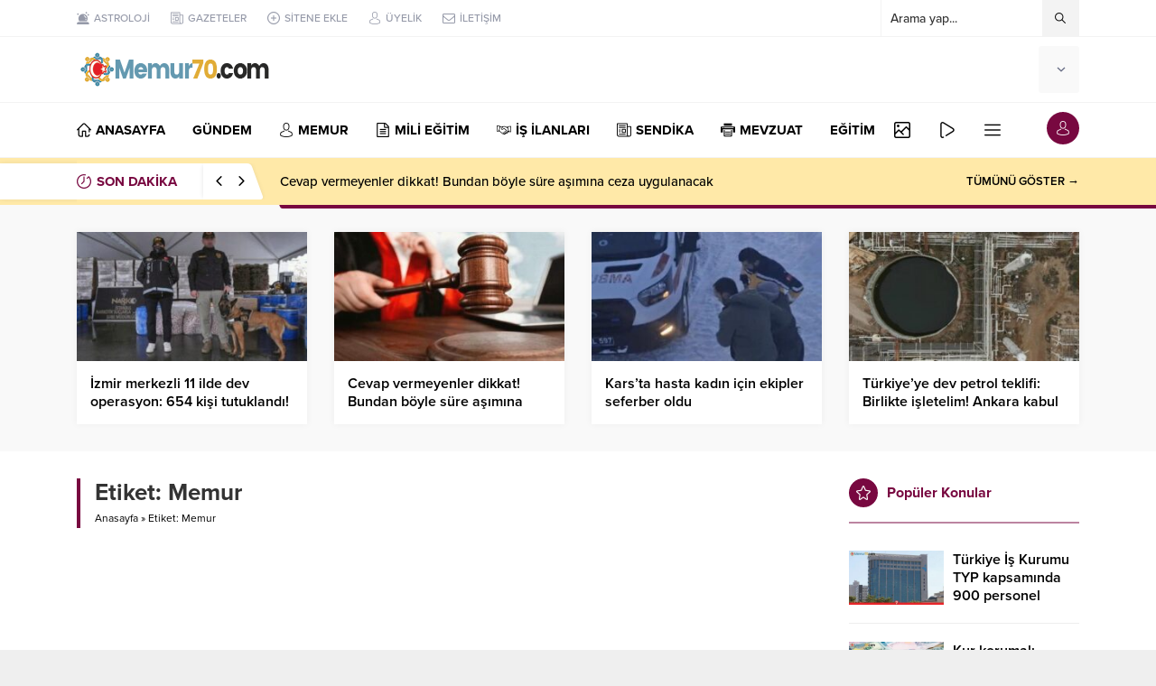

--- FILE ---
content_type: text/html; charset=UTF-8
request_url: https://memur70.com/tag/memur
body_size: 26041
content:
<!DOCTYPE html>
<html lang="tr">
<head>
<meta name="viewport" content="initial-scale=1" />
<meta charset="UTF-8" />
<!--[if lt IE 9]><script src="https://memur70.com/wp-content/themes/anka/scripts/html5shiv.js"></script><![endif]-->
<link rel="shortcut icon" href="https://memur70.com/wp-content/uploads/2020/11/favicon.png" type="image/png">
<link rel="preload" as="font" href="https://memur70.com/wp-content/themes/anka/fonts/anka.woff" type="font/woff2" crossorigin="anonymous">
<link rel="preload" as="font" href="https://memur70.com/wp-content/themes/anka/fonts/safiriconv2.woff" type="font/woff2" crossorigin="anonymous">
<meta name='robots' content='index, follow, max-image-preview:large, max-snippet:-1, max-video-preview:-1' />

	<!-- This site is optimized with the Yoast SEO Premium plugin v16.0.2 - https://yoast.com/wordpress/plugins/seo/ -->
	<title>Memur Archives - Memur70 Memurlar Kamudanhaber Memur Haber Sitesi</title><style id="rocket-critical-css">:root{--wp-admin-theme-color:#007cba;--wp-admin-theme-color-darker-10:#006ba1;--wp-admin-theme-color-darker-20:#005a87}:root{--wp-admin-theme-color:#007cba;--wp-admin-theme-color-darker-10:#006ba1;--wp-admin-theme-color-darker-20:#005a87}@font-face{font-family:"anka";font-display:swap;src:url(https://memur70.com/wp-content/themes/anka/fonts/anka.eot);src:url(https://memur70.com/wp-content/themes/anka/fonts/anka.eot?#iefix) format("embedded-opentype"),url(https://memur70.com/wp-content/themes/anka/fonts/anka.woff) format("woff"),url(https://memur70.com/wp-content/themes/anka/fonts/anka.ttf) format("truetype"),url(https://memur70.com/wp-content/themes/anka/fonts/anka.svg#anka) format("svg");font-weight:normal;font-style:normal}@font-face{font-family:"safiriconv2";font-display:swap;src:url(https://memur70.com/wp-content/themes/anka/fonts/safiriconv2.eot);src:url(https://memur70.com/wp-content/themes/anka/fonts/safiriconv2.eot?#iefix) format("embedded-opentype"),url(https://memur70.com/wp-content/themes/anka/fonts/safiriconv2.woff) format("woff"),url(https://memur70.com/wp-content/themes/anka/fonts/safiriconv2.ttf) format("truetype"),url(https://memur70.com/wp-content/themes/anka/fonts/safiriconv2.svg#safiriconv2) format("svg");font-weight:normal;font-style:normal}#toplogin .button:before,#menu .sub-menu:before,#topsearch button:before,#breakingGroup .breakingTitle:before,.currency.items .icon,.currency.items .change,.weatherIcon .icon,#weather .cityListOpen,#menu li.menu-item-has-children span.arrow,.safirTop:before,ul.safirSocial a:before,#breakingGroup .arrows span:before,.safirLoginMenu a:before,form button:before,#logo .mobileButtons .button:before,#hamburgermenu span.close:before,#mobilemenu .mobilearrow:before,#logo .mobileSearch .close:before,#logo .mobileSearch button:before{font-family:"anka"!important;content:attr(data-icon);font-style:normal!important;font-weight:normal!important;font-variant:normal!important;text-transform:none!important;speak:never;line-height:1;-webkit-font-smoothing:antialiased;-moz-osx-font-smoothing:grayscale}.safiricon:before{font-family:"safiriconv2"!important;content:attr(data-icon);font-style:normal!important;font-weight:normal!important;font-variant:normal!important;text-transform:none!important;speak:never;line-height:1;-webkit-font-smoothing:antialiased;-moz-osx-font-smoothing:grayscale}*{outline:0;margin:0;padding:0;vertical-align:bottom;box-sizing:border-box;-moz-box-sizing:border-box}ul{list-style:none;list-style-position:outside}a{text-decoration:none}a img{border:none}img{max-width:100%;height:auto}body{font:14px "proxima-nova",sans-serif;color:#000;background:#efefef}h1{font-size:20px}input{font:13px "proxima-nova",sans-serif}iframe{max-width:100%}.shiftBottom{margin-bottom:20px}.mainHeading{position:relative;font-weight:bold;font-size:16px;margin-bottom:30px;padding-bottom:18px}.mainHeading:after{content:"";display:block;height:2px;position:absolute;bottom:0;left:0;width:100%;opacity:0.5}.mainHeading .title{display:inline-block;line-height:20px;margin:6px 0}.mainHeading .icon{float:left;position:relative;margin-right:10px}.mainHeading .icon:before{width:32px;height:32px;display:block;font-size:16px;line-height:32px;color:#fff;border-radius:50%;text-align:center}.pageHeading{padding-left:20px;position:relative;margin-bottom:20px}.pageHeading h1,.pageHeading .title{font-size:26px;line-height:1.2;color:#333}.pageHeading:before{content:"";display:block;width:4px;height:100%;position:absolute;left:0;top:0}.infiniteLink{display:none}@media all and (max-width:1024px){.mainHeading{margin-bottom:20px}}@media all and (max-width:600px){.pageHeading{padding-left:10px;margin-bottom:10px}.mainHeading{margin-bottom:20px}}.safirthumb{position:relative;overflow:hidden;background:#dfdfdf}.safirthumb:before{position:absolute;display:block;content:""}.safirthumb .thumbnail{overflow:hidden;position:absolute;top:0;right:0;bottom:0;left:0}.safirthumb .center{position:absolute;top:0;left:0;width:100%;height:100%;transform:translate(50%,50%)}.safirthumb img{position:absolute;top:0;left:0;transform:translate(-50%,-50%);width:100%;height:100%;object-fit:cover}.ads{text-align:center}#topbar{border-bottom:1px solid #f3f3f3;position:relative;z-index:60}#topmenu{float:left;font-weight:500;font-size:12px}#topmenu ul{padding:10px 0;overflow:hidden}#topmenu li{display:inline-block;line-height:20px;margin-right:20px}#topmenu a{color:#969aa9}#topmenu li .text{float:left}#topmenu li .icon{height:20px;float:left}#topmenu li .icon:before{display:block;float:left;width:14px;height:14px;line-height:14px;font-size:14px;margin:3px 5px 3px 0}#topsearch{float:right;width:220px;position:relative}#topsearch form{background:#fff;position:relative;border-left:1px solid #f3f3f3;border-right:1px solid #f3f3f3}#topsearch input[type=text]{background:#fff;display:block;border:0;height:40px;line-height:30px;padding:5px 40px 5px 10px;color:#333}#topsearch button{position:absolute;right:0;top:0;display:block;border:0;width:40px;height:40px;padding:10px;background:#f3f3f3}#topsearch button:before{display:block;font-size:12px;width:20px;height:20px;line-height:20px;text-align:center;content:"\E004"}.searchTerms{display:none;position:absolute;background:#fafafa;padding:5px;width:100%;left:0;font-weight:bold;border:1px solid #f3f3f3}.searchTerms span{line-height:1;display:block;float:left;background:#f0f0f0;color:#444;padding:6px;border-radius:4px;margin:5px}@media all and (max-width:1024px){#topbar{display:none}.searchTerms{border-width:3px;border-left:0;border-right:0}.searchTerms span{padding:8px;margin:8px;font-size:16px}}#currency{display:inline-table;vertical-align:middle;text-align:left}#currency .item:first-child{margin-left:0}#currency .items .item{margin-left:30px}.items.currency{display:flex}.items.currency.clone{display:none}.items.currency .item{line-height:1;min-width:90px}.currency.items .item .icon{float:left}.currency.items .item .icon:before{display:block;font-size:26px;width:32px;height:32px;line-height:32px;color:#848792}.currency.items .item.dollar .icon:before{content:"\E002";font-size:30px}.currency.items .item.euro .icon:before{content:"\E003";font-size:30px}.currency.items .item.gold .icon:before{content:"\E000";font-size:26px}.currency.items .item.bist .icon:before{content:"\E001"}.currency.items .item .info{margin-left:40px;padding-top:2px}.currency.items .item .info .top{overflow:hidden}.currency.items .item .title{display:block;float:left;font-size:11px;line-height:12px;font-weight:600;color:#969aa9}.currency.items .item .value{display:block;font-size:16px;font-weight:bold;line-height:18px;color:#636881}.currency.items .item .change{display:block;margin:0 0 0 4px;float:left}.currency.items .item .change:before{font-size:10px;line-height:12px;width:12px;height:12px;display:block;float:left}.currency.items .item .change.up:before{content:"\E007";color:#35b42b}@media all and (max-width:1024px){#currency{float:left;width:50%;margin:10px 0}#currency .items.currency{display:none}#currency .items.currency.clone{display:flex}#currency .items.currency.clone{display:block;text-align:center}#currency .items.currency.clone .item{display:none;margin:0}#currency .items.currency.clone .item:first-child{display:inline-block}#currency .items.currency.clone .item .value{text-align:left}}@media all and (max-width:500px){#currency{width:150px}}@media all and (max-width:380px){#currency{width:120px}}#weather{height:52px;margin-left:30px;position:relative;z-index:40;display:inline-table;vertical-align:middle;background:#f9f9f9;padding:10px;border-radius:3px}#weather .weatherDataWidget{display:none}#weather .loading{display:none;min-width:170px;height:32px;text-align:center}#weather .cities{display:none;position:absolute;text-align:left;width:100%;top:50px;left:0;height:280px;overflow:scroll;background:#fff;border:1px solid #f3f3f3;border-radius:0 0 3px 3px;color:#333}#weather .cities span{display:block;font-size:14px;font-weight:500;padding:0 10px;line-height:39px;border-bottom:1px solid #f3f3f3}#weather .icon{float:left;margin:2px 0 2px 8px}#weather .icon:before{height:28px;line-height:28px;font-size:28px;float:left;color:#636881}.weatherIcon .icon:before{content:"\E00F"}.weatherIcon .icon.icon04:before{content:"\E00C"}.weatherIcon .icon.icon26:before,.weatherIcon .icon.icon28:before,.weatherIcon .icon.icon30:before{content:"\E00A"}#weather .data{position:relative}#weather .degree{float:left;font-size:32px;line-height:32px;font-weight:bold;color:#636881;position:relative;padding-right:18px;letter-spacing:-2px;height:32px}#weather .degree span{font-size:15px;position:absolute;top:3px;right:0;line-height:1;letter-spacing:0}#weather .info{float:left;text-transform:uppercase;padding-right:6px;text-align:right}#weather .info .city{margin-top:2px;line-height:16px;white-space:nowrap;color:#636881;font-weight:600;font-size:12px}#weather .info .situation{font-size:11px;line-height:11px;white-space:nowrap;color:#737580}#weather .weatherIcon{float:right}#weather .content{float:left}#weather .cityListOpen{float:right;height:32px;padding:11px 5px 11px 10px}#weather .cityListOpen:before{display:block;float:right;content:"\E008";font-size:10px;width:10px;height:10px;line-height:10px;color:#636881}@media all and (max-width:1024px){#weather{margin-left:0;border-radius:0;float:right;width:50%}}@media all and (max-width:500px){#weather{width:calc(100% - 150px)}}@media all and (max-width:380px){#weather{width:calc(100% - 120px);padding:10px 0}}header{background:#fff;position:relative;z-index:10}#header-cont{position:relative;z-index:50;border-bottom:1px solid #f3f3f3;padding:10px 0}#logo{display:table-cell;vertical-align:middle;position:relative;z-index:100}#logo .mobileButtons,#logo .mobileSearch{display:none}#logo>span{display:block}#logo a.logo{display:block;float:left}#logo img{display:block;width:auto}#header-cont .rightGroup{display:table-cell;text-align:right;vertical-align:middle}#mobileHeader{background:#fff;z-index:100000;width:100%;display:table}@media all and (max-width:1024px){#header-cont,#header-cont .innerContainer{padding:0}#header-cont .rightGroup{display:block;position:relative;text-align:left;z-index:0}#logo{height:60px;display:block;padding-left:10px;box-shadow:0 0 3px rgba(0,0,0,0.15);position:relative;z-index:1}#logo>span{height:60px;display:block}#logo a.logo{line-height:60px}#logo img{vertical-align:middle;max-height:50px;display:inline-block}#logo .mobileButtons{display:block;position:absolute;z-index:2;top:50%;margin-top:-18px;right:8px;overflow:hidden}#logo .mobileButtons .button{display:block;float:left;color:#000;margin-left:8px;border-radius:50%;background:#f3f3f3}#logo .mobileButtons .button:before{display:block;width:36px;height:36px;line-height:36px;font-size:18px;text-align:center}#logo .mobileButtons .toggleMenu:before{color:#fff;content:"\E012"}#logo .mobileButtons .searchButton:before{content:"\E004";font-size:16px}#logo .mobileButtons .loginButton:before{content:"\E013"}#logo .mobileSearch{position:absolute;top:0;left:0;z-index:10;height:60px;width:100%;padding-right:60px;background:#fff}#logo .mobileSearch form{width:100%;position:relative}#logo .mobileSearch input{border:0;width:100%;padding:10px 50px 10px 10px;height:60px;font-size:18px}#logo .mobileSearch button{position:absolute;top:0;right:0;background:none;border:0;color:#666}#logo .mobileSearch button:before{display:block;content:"\E004";width:50px;height:60px;line-height:60px;text-align:center;font-size:20px}#logo .mobileSearch .close{position:absolute;top:0;right:0;z-index:10;background:#f3f3f3}#logo .mobileSearch .close:before{display:block;content:"\E009";width:60px;height:60px;line-height:60px;text-align:center;font-size:20px}#logo .safirLoginMenu{visibility:visible;background:#fff;opacity:1;z-index:1;display:none;transform:scale(1);position:absolute;left:0;width:100%;top:60px;padding:0;border-top:1px solid #ededed}#logo .safirLoginMenu .items{box-shadow:0 8px 4px -4px rgba(0,0,0,0.15)}#logo .safirLoginMenu .item:first-child:before{display:none}}#hamburgermenu{position:fixed;z-index:999999;top:0;right:-300px;width:300px;height:100%;overflow-y:scroll;background:#fff}#hamburgermenu span.close{display:block;width:36px;height:36px;position:absolute;top:12px;right:12px;background:#000;border-radius:50%}#hamburgermenu span.close:before{content:"\E009";display:block;width:20px;height:20px;line-height:20px;font-size:14px;text-align:center;color:#fff;margin:8px}#hamburgermenu .logoBlock{padding:5px 50px 5px 10px}#hamburgermenu .logoBlock a{display:table-cell;height:50px;vertical-align:middle}#hamburgermenu .logoBlock img{max-height:50px;width:auto}#mobilemenuContainer{overflow:hidden;border-top:2px solid #f3f3f3}#mobilemenu{position:relative}#mobilemenu li{position:relative}#mobilemenu a{display:block;border-bottom:2px solid #f3f3f3;padding:15px 10px;line-height:20px;font-size:15px;color:#000;font-weight:600;border-radius:0}#mobilemenu .sub-menu{display:none;background:#fafafa}#mobilemenu .sub-menu a{padding-left:30px}#mobilemenu .menu-item-has-children>a{padding-right:12px;position:relative}#mobilemenu .mobilearrow{display:block;position:absolute;width:40px;height:50px;top:0;right:0px;text-align:center}#mobilemenu .mobilearrow:before{line-height:50px;font-size:10px;content:"\E008"}#mobilemenu li .icon{float:left}#mobilemenu li .icon:before{width:20px;height:20px;float:left;margin:0 4px 0 0;font-size:16px;text-align:center;line-height:20px}#mobileSocial{margin:10px}#mobileSocial ul{margin:0 -3px}#mobileSocial a{height:28px;width:28px}#mobileSocial a:before{width:28px;height:28px;line-height:28px;font-size:14px}#overlay{display:none;width:100%;height:100%;position:fixed;background:rgba(0,0,0,0.9);z-index:999998;top:0;left:0}#toplogin{position:absolute;top:10px;right:0}#toplogin .button{border-radius:50%;overflow:hidden}#toplogin .button:before{content:"\E013";display:block;width:36px;height:36px;line-height:36px;font-size:16px;text-align:center;color:#fff}.safirLoginMenu{visibility:hidden;opacity:0;z-index:-1;transform:scale(0.9);position:absolute;right:0;top:40px;z-index:999;width:190px;padding-top:10px}.safirLoginMenu .items{background:#fff;box-shadow:0 0 22px rgba(0,0,0,0.15);position:relative}.safirLoginMenu .item{border-top:1px solid #f3f3f3}.safirLoginMenu .item:first-child,.safirLoginMenu .item:first-child a{border-top:0}.safirLoginMenu a{display:block;line-height:20px;padding:12px;font-weight:500;white-space:nowrap;color:#000}.safirLoginMenu .item:first-child:before{content:"";display:block;position:absolute;right:10px;top:-8px;width:0;height:0;border-style:solid;border-width:0 8px 8px 8px;border-color:transparent transparent #fff transparent}.safirLoginMenu a:before{display:block;float:left;height:20px;width:24px;line-height:20px;font-size:16px}.safirLoginMenu a.profile:before{content:"\E013"}.safirLoginMenu a.user:before{content:"\E02B"}.safirLoginMenu a.posts:before{content:"\E012"}.safirLoginMenu a.add:before{content:"\E010"}.safirLoginMenu a.logout:before{content:"\E011"}#mainMenu{border-bottom:1px solid #f3f3f3;background:#fff}#menuGroup{position:relative}#menuGroup.withLogin{padding-right:40px}#menu{z-index:40;position:relative;font-size:15px}#menu li{float:left;position:relative;margin-left:30px}#menu li:first-child{margin-left:0}#menu li .text{float:left}#menu li .icon{height:20px;float:left;margin:20px 0}#menu li .icon:before{display:block;float:left;width:16px;height:16px;line-height:16px;font-size:16px;margin:2px 5px 2px 0}#menu a{display:block;overflow:hidden;line-height:60px;position:relative;color:#000;font-weight:bold}#menu li.menu-item-has-children span.arrow{display:inline-block}#menu li.menu-item-has-children span.arrow:before{display:block;content:"\E008";font-size:8px;width:8px;height:20px;line-height:20px;margin:20px 0 20px 4px}#menu>ul>li.metinsiz{margin-left:10px}#menu>ul>li.metinsiz>a{height:60px;padding:0;overflow:hidden}#menu>ul>li.metinsiz>a>.text{display:none}#menu>ul>li.metinsiz>a>.icon{width:40px;height:40px;margin:10px 0;border-radius:3px}#menu>ul>li.metinsiz>a>.icon:before{width:20px;height:20px;line-height:20px;font-size:18px;margin:10px;text-align:center}#menu>ul>li.metinsiz>a>.arrow{display:none}#menu>ul>li.metinsiz>.sub-menu{right:0}#menu .sub-menu{visibility:hidden;opacity:0;z-index:-1;transform:scale(0.9);position:absolute;border:1px solid #f3f3f3;background:#fff}#menu .sub-menu li{float:none;position:relative;margin:0;border-top:1px solid #f3f3f3}#menu .sub-menu li:first-child{border-top:0}#menu .sub-menu a{display:block;width:auto;min-width:200px;line-height:20px;margin:0;padding:12px 15px;white-space:nowrap;font-size:14px;font-weight:600}@media all and (max-width:1024px){#mainMenu,#mainMenu-sticky-wrapper{display:none}}#breakingGroup{position:relative;background:#ffe9a8}#breakingGroup:before{content:"";position:absolute;top:0;left:0;margin:6px 0;display:block;width:50%;height:40px;background:#fff;box-shadow:0 0 5px rgba(0,0,0,0.07)}#breakingGroup:after{content:"";position:absolute;bottom:-4px;right:0;display:block;width:50%;height:4px}#breakingGroup .breakingContainer{background:#ffe9a8}#breakingGroup .breakingTitle{line-height:20px;font-weight:600;line-height:40px;margin:6px 0;position:relative;padding:0 80px 0 20px;margin-left:-20px;font-weight:bold;font-size:15px;overflow:hidden}#breakingGroup .breakingTitle:before{content:"\E005";display:block;float:left;width:22px;height:40px;line-height:40px;font-size:16px;position:relative;z-index:2}#breakingGroup .breakingTitle:after{content:"";display:block;position:absolute;top:0;right:20px;width:100%;height:100%;background:#fff;box-shadow:0 0 5px rgba(0,0,0,0.07);transform:skew(20deg);border-radius:4px}#breakingGroup .breakingTitle .title{position:relative;z-index:2}#breakingGroup .arrows{position:absolute;right:20px;top:-3px;z-index:2;height:46px;padding:3px 5px;width:60px;box-shadow:-5px 0 5px -5px rgba(0,0,0,0.1)}#breakingGroup .arrows span{display:block;text-align:center;float:left;color:#000}#breakingGroup .arrows span:before{display:block;height:40px;line-height:40px;width:25px;font-size:11px;content:"\E018"}#breakingGroup .arrows span.down:before{content:"\E017"}#breaking{color:#000;height:52px;width:100%;display:flex}#breaking .items{height:52px;margin:0 5px;display:flex;align-items:center;width:100%;position:relative}#breaking .items:before{display:block;content:"";width:100%;height:4px;border-radius:0 0 0 2px;transform:skew(20deg);position:absolute;bottom:-4px}#breaking .post{font-weight:500;font-size:15px;display:none}#breaking .post:first-child{display:block}#breaking .post a{color:#000}#breaking .breakingMoreLink{display:block;margin-left:auto;font-weight:600;font-size:13px;line-height:52px;color:#000;white-space:nowrap}@media all and (max-width:768px){#breaking .breakingMoreLink{display:none}}@media all and (max-width:600px){#breakingGroup:after{width:100%}#breakingGroup .innerContainer{padding:0}#breakingGroup:before,#breakingGroup .breakingTitle .title{display:none}#breakingGroup #breaking .breakingTitle{max-width:140px}#breakingGroup .breakingTitle:before{margin-left:10px}#breaking .items{margin:0}#breaking .items:before{transform:none;border-radius:0}#breaking .post{line-height:18px;padding:0 10px 0 0;max-height:36px;font-size:14px;overflow:hidden}}#safirPage{background:#fff;margin:auto;position:relative}.clear{clear:both}.innerContainer{max-width:1150px;margin:auto;position:relative}.wideWidget .innerContainer,.innerContainer.pad{padding:0 20px}.innerContainer.visible{overflow:visible}.homeWidgetContainer{clear:both}.homeWidgetContainer.wide{background:#f9f9f9}.homeWidgetContainer:before,.homeWidgetContainer:after{clear:both;display:block;content:""}#main{padding:30px 0;overflow:hidden}#content{float:left;width:74.3243243243243%;position:relative}aside{float:right;width:22.972972972973%}@media all and (max-width:1024px){#main{padding:20px 0}#content,aside{float:none;width:100%}.wideWidget .innerContainer,.innerContainer.pad{padding:0 20px}}@media all and (max-width:600px){#main{padding:10px 0}.wideWidget .innerContainer,.innerContainer.pad{padding:0 10px}}.sidebarWidget,.wideWidget{padding-top:30px}.wideWidget{padding-bottom:30px}aside .sidebarWidget:first-child{padding-top:0}.safirWidget .post .title a{color:#000}.wideWidget .post .title a,.sidebarWidget .post .title a{display:block}@media all and (max-width:1024px){.sidebarWidget,.wideWidget{padding-top:20px}.wideWidget{padding-bottom:20px}}.advancedPostsWidget1 .items{margin:-15px;display:flex;flex-wrap:wrap}.advancedPostsWidget1 .post-container{width:33.333333333333%;padding:15px}.advancedPostsWidget1 .postthumb{position:relative}.advancedPostsWidget1 .post .detail{padding-top:10px}.advancedPostsWidget1 .post .detail .inner{line-height:20px;overflow:hidden}.advancedPostsWidget1 .post .title{font-weight:600;font-size:16px}.advancedPostsWidget1.wideWidget .post-container{width:25%}.advancedPostsWidget1.wideWidget .post{box-shadow:0 0 8px rgba(0,0,0,0.05)}.advancedPostsWidget1.wideWidget .detail{background:#fff;padding:15px}@media all and (max-width:1024px){.advancedPostsWidget1 .items{margin:-10px}.advancedPostsWidget1.safirWidget .post-container{width:25%;padding:10px}}@media all and (max-width:768px){.advancedPostsWidget1.safirWidget .post-container{width:33.333333333333%}}@media all and (max-width:600px){.advancedPostsWidget1 .items{margin:-5px}.advancedPostsWidget1.safirWidget .post-container{width:50%;padding:5px}}.advancedPostsWidget2 .widgetContent{overflow:hidden}.advancedPostsWidget2 .items{margin:0 -10px -41px;display:flex;flex-wrap:wrap;overflow:hidden}.advancedPostsWidget2 .post-container{width:50%;padding:0 10px}.advancedPostsWidget2 .post{position:relative;padding-bottom:20px;margin-bottom:20px;border-bottom:1px solid #ededed;overflow:hidden}.advancedPostsWidget2 .post .postthumb{float:left;width:120px}.advancedPostsWidget2 .post .detail{margin-left:140px}.advancedPostsWidget2 .post .detail .inner{line-height:20px;overflow:hidden}.advancedPostsWidget2 .post .title{font-weight:600;font-size:16px}.advancedPostsWidget2.sidebarWidget .post-container{width:100%}.advancedPostsWidget2.sidebarWidget .postthumb{width:105px}.advancedPostsWidget2.sidebarWidget .detail{margin-left:115px}@media all and (max-width:1024px){.advancedPostsWidget2.safirWidget .post-container{width:33.3333333333333%}.advancedPostsWidget2.safirWidget .detail{margin-left:140px}.advancedPostsWidget2.safirWidget .postthumb{width:120px}}@media all and (max-width:800px){.advancedPostsWidget2.safirWidget .post-container{width:50%}}@media all and (max-width:600px){.advancedPostsWidget2.safirWidget .post-container{width:100%}}form input[type=text]{font-family:"proxima-nova",sans-serif;width:100%;display:block;font-weight:500;outline:none;border:0;font-size:14px;padding:10px;height:50px;background:#fff;border:2px solid #f3f3f3;-webkit-appearance:none}ul.safirSocial{margin:-3px;overflow:visible}ul.safirSocial li{float:left;margin:3px;list-style:none}ul.safirSocial a{display:block;float:left;border-radius:2px;color:#fff}ul.safirSocial a:before{width:28px;height:28px;line-height:28px;text-align:center;display:block;font-size:14px;float:left}ul.safirSocial li.facebook a{background:#38599B}ul.safirSocial li.facebook a:before{content:"\E01D"}ul.safirSocial li.twitter a{background:#2A9CF6}ul.safirSocial li.twitter a:before{content:"\E01E"}ul.safirSocial li.whatsapp a{background:#25d366}ul.safirSocial li.whatsapp a:before{content:"\E025"}ul.safirSocial li.instagram a{background:#B83C92}ul.safirSocial li.instagram a:before{content:"\E020"}ul.safirSocial li.tumblr a{background:#3d5a70}ul.safirSocial li.tumblr a:before{content:"\E024"}ul.safirSocial li.googlenews a{background:#4583EC}ul.safirSocial li.googlenews a:before{content:"\E027";font-size:16px}ul.safirSocial li.rss a{background:#F15B29}ul.safirSocial li.rss a:before{content:"\E022"}.safirTop{position:fixed;bottom:20px;right:20px;color:#fff;border-radius:3px;opacity:0.9;display:none;z-index:20}.safirTop:before{display:block;width:50px;height:50px;text-align:center;line-height:50px;font-size:18px;content:"\E026"}@media all and (max-width:600px){.safirTop{bottom:10px;right:10px}.safirTop:before{width:36px;height:36px;line-height:36px}}#breadcrumb{font-size:12px;line-height:22px;margin-top:2px}#breadcrumb a{color:#000}@font-face{font-family:"proxima-nova";src:url("https://use.typekit.net/af/949f99/00000000000000003b9b3068/27/l?primer=de1715568fcaf6fc412742bf3e99ac4fdc6c0d62ab31926389860bc6fc245ffe&fvd=n7&v=3") format("woff2"),url("https://use.typekit.net/af/949f99/00000000000000003b9b3068/27/d?primer=de1715568fcaf6fc412742bf3e99ac4fdc6c0d62ab31926389860bc6fc245ffe&fvd=n7&v=3") format("woff"),url("https://use.typekit.net/af/949f99/00000000000000003b9b3068/27/a?primer=de1715568fcaf6fc412742bf3e99ac4fdc6c0d62ab31926389860bc6fc245ffe&fvd=n7&v=3") format("opentype");font-display:auto;font-style:normal;font-weight:700}@font-face{font-family:"proxima-nova";src:url("https://use.typekit.net/af/4c4052/00000000000000003b9b3069/27/l?primer=de1715568fcaf6fc412742bf3e99ac4fdc6c0d62ab31926389860bc6fc245ffe&fvd=i7&v=3") format("woff2"),url("https://use.typekit.net/af/4c4052/00000000000000003b9b3069/27/d?primer=de1715568fcaf6fc412742bf3e99ac4fdc6c0d62ab31926389860bc6fc245ffe&fvd=i7&v=3") format("woff"),url("https://use.typekit.net/af/4c4052/00000000000000003b9b3069/27/a?primer=de1715568fcaf6fc412742bf3e99ac4fdc6c0d62ab31926389860bc6fc245ffe&fvd=i7&v=3") format("opentype");font-display:auto;font-style:italic;font-weight:700}@font-face{font-family:"proxima-nova";src:url("https://use.typekit.net/af/576d53/00000000000000003b9b3066/27/l?primer=de1715568fcaf6fc412742bf3e99ac4fdc6c0d62ab31926389860bc6fc245ffe&fvd=n6&v=3") format("woff2"),url("https://use.typekit.net/af/576d53/00000000000000003b9b3066/27/d?primer=de1715568fcaf6fc412742bf3e99ac4fdc6c0d62ab31926389860bc6fc245ffe&fvd=n6&v=3") format("woff"),url("https://use.typekit.net/af/576d53/00000000000000003b9b3066/27/a?primer=de1715568fcaf6fc412742bf3e99ac4fdc6c0d62ab31926389860bc6fc245ffe&fvd=n6&v=3") format("opentype");font-display:auto;font-style:normal;font-weight:600}@font-face{font-family:"proxima-nova";src:url("https://use.typekit.net/af/705e94/00000000000000003b9b3062/27/l?primer=de1715568fcaf6fc412742bf3e99ac4fdc6c0d62ab31926389860bc6fc245ffe&fvd=n4&v=3") format("woff2"),url("https://use.typekit.net/af/705e94/00000000000000003b9b3062/27/d?primer=de1715568fcaf6fc412742bf3e99ac4fdc6c0d62ab31926389860bc6fc245ffe&fvd=n4&v=3") format("woff"),url("https://use.typekit.net/af/705e94/00000000000000003b9b3062/27/a?primer=de1715568fcaf6fc412742bf3e99ac4fdc6c0d62ab31926389860bc6fc245ffe&fvd=n4&v=3") format("opentype");font-display:auto;font-style:normal;font-weight:400}@font-face{font-family:"proxima-nova";src:url("https://use.typekit.net/af/5c70f2/00000000000000003b9b3063/27/l?primer=de1715568fcaf6fc412742bf3e99ac4fdc6c0d62ab31926389860bc6fc245ffe&fvd=i4&v=3") format("woff2"),url("https://use.typekit.net/af/5c70f2/00000000000000003b9b3063/27/d?primer=de1715568fcaf6fc412742bf3e99ac4fdc6c0d62ab31926389860bc6fc245ffe&fvd=i4&v=3") format("woff"),url("https://use.typekit.net/af/5c70f2/00000000000000003b9b3063/27/a?primer=de1715568fcaf6fc412742bf3e99ac4fdc6c0d62ab31926389860bc6fc245ffe&fvd=i4&v=3") format("opentype");font-display:auto;font-style:italic;font-weight:400}@font-face{font-family:"proxima-nova";src:url("https://use.typekit.net/af/6e816b/00000000000000003b9b3064/27/l?primer=de1715568fcaf6fc412742bf3e99ac4fdc6c0d62ab31926389860bc6fc245ffe&fvd=n5&v=3") format("woff2"),url("https://use.typekit.net/af/6e816b/00000000000000003b9b3064/27/d?primer=de1715568fcaf6fc412742bf3e99ac4fdc6c0d62ab31926389860bc6fc245ffe&fvd=n5&v=3") format("woff"),url("https://use.typekit.net/af/6e816b/00000000000000003b9b3064/27/a?primer=de1715568fcaf6fc412742bf3e99ac4fdc6c0d62ab31926389860bc6fc245ffe&fvd=n5&v=3") format("opentype");font-display:auto;font-style:normal;font-weight:500}</style><link rel="preload" href="https://memur70.com/wp-content/cache/min/1/45621e79847ed9af8ff68bc3ad806bd8.css" data-rocket-async="style" as="style" onload="this.onload=null;this.rel='stylesheet'" media="all" data-minify="1" />
	<link rel="canonical" href="https://memur70.com/tag/memur" />
	<link rel="next" href="https://memur70.com/tag/memur/page/2" />
	<meta property="og:locale" content="tr_TR" />
	<meta property="og:type" content="article" />
	<meta property="og:title" content="Memur Archives - Memur70 Memurlar Kamudanhaber Memur Haber Sitesi" />
	<meta property="og:url" content="https://memur70.com/tag/memur" />
	<meta property="og:site_name" content="Memur70 Memurlar Kamudanhaber Memur Haber Sitesi" />
	<meta property="og:image" content="https://memur70.com/wp-content/uploads/2021/04/512TELEGRAM.jpg" />
	<meta property="og:image:width" content="512" />
	<meta property="og:image:height" content="512" />
	<meta name="twitter:card" content="summary_large_image" />
	<meta name="twitter:site" content="@memur70com" />
	<script type="application/ld+json" class="yoast-schema-graph">{"@context":"https://schema.org","@graph":[{"@type":"Organization","@id":"https://memur70.com/#organization","name":"Memur70.com","url":"https://memur70.com/","sameAs":["https://www.facebook.com/memur70com","https://www.instagram.com/memur70com","https://twitter.com/memur70com"],"logo":{"@type":"ImageObject","@id":"https://memur70.com/#logo","inLanguage":"tr","url":"https://memur70.com/wp-content/uploads/2021/04/512TELEGRAM.jpg","width":512,"height":512,"caption":"Memur70.com"},"image":{"@id":"https://memur70.com/#logo"}},{"@type":"WebSite","@id":"https://memur70.com/#website","url":"https://memur70.com/","name":"Memur70 Memurlar Kamudanhaber Memur Haber Sitesi","description":"Memur70 Memurlar Kamudanhaber Memur Haber Sitesi","publisher":{"@id":"https://memur70.com/#organization"},"potentialAction":[{"@type":"SearchAction","target":"https://memur70.com/?s={search_term_string}","query-input":"required name=search_term_string"}],"inLanguage":"tr"},{"@type":"CollectionPage","@id":"https://memur70.com/tag/memur#webpage","url":"https://memur70.com/tag/memur","name":"Memur Archives - Memur70 Memurlar Kamudanhaber Memur Haber Sitesi","isPartOf":{"@id":"https://memur70.com/#website"},"breadcrumb":{"@id":"https://memur70.com/tag/memur#breadcrumb"},"inLanguage":"tr","potentialAction":[{"@type":"ReadAction","target":["https://memur70.com/tag/memur"]}]},{"@type":"BreadcrumbList","@id":"https://memur70.com/tag/memur#breadcrumb","itemListElement":[{"@type":"ListItem","position":1,"item":{"@type":"WebPage","@id":"https://memur70.com/","url":"https://memur70.com/","name":"Home"}},{"@type":"ListItem","position":2,"item":{"@type":"WebPage","@id":"https://memur70.com/tag/memur","url":"https://memur70.com/tag/memur","name":"Memur"}}]}]}</script>
	<!-- / Yoast SEO Premium plugin. -->


<link rel='dns-prefetch' href='//stats.wp.com' />
<link rel='dns-prefetch' href='//use.typekit.net' />
<link rel='dns-prefetch' href='//www.googletagmanager.com' />
<link rel='dns-prefetch' href='//pagead2.googlesyndication.com' />
<link href='https://fonts.gstatic.com' crossorigin rel='preconnect' />
<link rel="alternate" type="application/rss+xml" title="Memur70 Memurlar Kamudanhaber Memur Haber Sitesi &raquo; Memur etiket akışı" href="https://memur70.com/tag/memur/feed" />

<style id='wp-block-library-theme-inline-css'>
.wp-block-audio :where(figcaption){color:#555;font-size:13px;text-align:center}.is-dark-theme .wp-block-audio :where(figcaption){color:#ffffffa6}.wp-block-audio{margin:0 0 1em}.wp-block-code{border:1px solid #ccc;border-radius:4px;font-family:Menlo,Consolas,monaco,monospace;padding:.8em 1em}.wp-block-embed :where(figcaption){color:#555;font-size:13px;text-align:center}.is-dark-theme .wp-block-embed :where(figcaption){color:#ffffffa6}.wp-block-embed{margin:0 0 1em}.blocks-gallery-caption{color:#555;font-size:13px;text-align:center}.is-dark-theme .blocks-gallery-caption{color:#ffffffa6}:root :where(.wp-block-image figcaption){color:#555;font-size:13px;text-align:center}.is-dark-theme :root :where(.wp-block-image figcaption){color:#ffffffa6}.wp-block-image{margin:0 0 1em}.wp-block-pullquote{border-bottom:4px solid;border-top:4px solid;color:currentColor;margin-bottom:1.75em}.wp-block-pullquote cite,.wp-block-pullquote footer,.wp-block-pullquote__citation{color:currentColor;font-size:.8125em;font-style:normal;text-transform:uppercase}.wp-block-quote{border-left:.25em solid;margin:0 0 1.75em;padding-left:1em}.wp-block-quote cite,.wp-block-quote footer{color:currentColor;font-size:.8125em;font-style:normal;position:relative}.wp-block-quote.has-text-align-right{border-left:none;border-right:.25em solid;padding-left:0;padding-right:1em}.wp-block-quote.has-text-align-center{border:none;padding-left:0}.wp-block-quote.is-large,.wp-block-quote.is-style-large,.wp-block-quote.is-style-plain{border:none}.wp-block-search .wp-block-search__label{font-weight:700}.wp-block-search__button{border:1px solid #ccc;padding:.375em .625em}:where(.wp-block-group.has-background){padding:1.25em 2.375em}.wp-block-separator.has-css-opacity{opacity:.4}.wp-block-separator{border:none;border-bottom:2px solid;margin-left:auto;margin-right:auto}.wp-block-separator.has-alpha-channel-opacity{opacity:1}.wp-block-separator:not(.is-style-wide):not(.is-style-dots){width:100px}.wp-block-separator.has-background:not(.is-style-dots){border-bottom:none;height:1px}.wp-block-separator.has-background:not(.is-style-wide):not(.is-style-dots){height:2px}.wp-block-table{margin:0 0 1em}.wp-block-table td,.wp-block-table th{word-break:normal}.wp-block-table :where(figcaption){color:#555;font-size:13px;text-align:center}.is-dark-theme .wp-block-table :where(figcaption){color:#ffffffa6}.wp-block-video :where(figcaption){color:#555;font-size:13px;text-align:center}.is-dark-theme .wp-block-video :where(figcaption){color:#ffffffa6}.wp-block-video{margin:0 0 1em}:root :where(.wp-block-template-part.has-background){margin-bottom:0;margin-top:0;padding:1.25em 2.375em}
</style>


<style id='jetpack-sharing-buttons-style-inline-css'>
.jetpack-sharing-buttons__services-list{display:flex;flex-direction:row;flex-wrap:wrap;gap:0;list-style-type:none;margin:5px;padding:0}.jetpack-sharing-buttons__services-list.has-small-icon-size{font-size:12px}.jetpack-sharing-buttons__services-list.has-normal-icon-size{font-size:16px}.jetpack-sharing-buttons__services-list.has-large-icon-size{font-size:24px}.jetpack-sharing-buttons__services-list.has-huge-icon-size{font-size:36px}@media print{.jetpack-sharing-buttons__services-list{display:none!important}}.editor-styles-wrapper .wp-block-jetpack-sharing-buttons{gap:0;padding-inline-start:0}ul.jetpack-sharing-buttons__services-list.has-background{padding:1.25em 2.375em}
</style>
<style id='classic-theme-styles-inline-css'>
/*! This file is auto-generated */
.wp-block-button__link{color:#fff;background-color:#32373c;border-radius:9999px;box-shadow:none;text-decoration:none;padding:calc(.667em + 2px) calc(1.333em + 2px);font-size:1.125em}.wp-block-file__button{background:#32373c;color:#fff;text-decoration:none}
</style>
<style id='global-styles-inline-css'>
:root{--wp--preset--aspect-ratio--square: 1;--wp--preset--aspect-ratio--4-3: 4/3;--wp--preset--aspect-ratio--3-4: 3/4;--wp--preset--aspect-ratio--3-2: 3/2;--wp--preset--aspect-ratio--2-3: 2/3;--wp--preset--aspect-ratio--16-9: 16/9;--wp--preset--aspect-ratio--9-16: 9/16;--wp--preset--color--black: #000000;--wp--preset--color--cyan-bluish-gray: #abb8c3;--wp--preset--color--white: #ffffff;--wp--preset--color--pale-pink: #f78da7;--wp--preset--color--vivid-red: #cf2e2e;--wp--preset--color--luminous-vivid-orange: #ff6900;--wp--preset--color--luminous-vivid-amber: #fcb900;--wp--preset--color--light-green-cyan: #7bdcb5;--wp--preset--color--vivid-green-cyan: #00d084;--wp--preset--color--pale-cyan-blue: #8ed1fc;--wp--preset--color--vivid-cyan-blue: #0693e3;--wp--preset--color--vivid-purple: #9b51e0;--wp--preset--gradient--vivid-cyan-blue-to-vivid-purple: linear-gradient(135deg,rgba(6,147,227,1) 0%,rgb(155,81,224) 100%);--wp--preset--gradient--light-green-cyan-to-vivid-green-cyan: linear-gradient(135deg,rgb(122,220,180) 0%,rgb(0,208,130) 100%);--wp--preset--gradient--luminous-vivid-amber-to-luminous-vivid-orange: linear-gradient(135deg,rgba(252,185,0,1) 0%,rgba(255,105,0,1) 100%);--wp--preset--gradient--luminous-vivid-orange-to-vivid-red: linear-gradient(135deg,rgba(255,105,0,1) 0%,rgb(207,46,46) 100%);--wp--preset--gradient--very-light-gray-to-cyan-bluish-gray: linear-gradient(135deg,rgb(238,238,238) 0%,rgb(169,184,195) 100%);--wp--preset--gradient--cool-to-warm-spectrum: linear-gradient(135deg,rgb(74,234,220) 0%,rgb(151,120,209) 20%,rgb(207,42,186) 40%,rgb(238,44,130) 60%,rgb(251,105,98) 80%,rgb(254,248,76) 100%);--wp--preset--gradient--blush-light-purple: linear-gradient(135deg,rgb(255,206,236) 0%,rgb(152,150,240) 100%);--wp--preset--gradient--blush-bordeaux: linear-gradient(135deg,rgb(254,205,165) 0%,rgb(254,45,45) 50%,rgb(107,0,62) 100%);--wp--preset--gradient--luminous-dusk: linear-gradient(135deg,rgb(255,203,112) 0%,rgb(199,81,192) 50%,rgb(65,88,208) 100%);--wp--preset--gradient--pale-ocean: linear-gradient(135deg,rgb(255,245,203) 0%,rgb(182,227,212) 50%,rgb(51,167,181) 100%);--wp--preset--gradient--electric-grass: linear-gradient(135deg,rgb(202,248,128) 0%,rgb(113,206,126) 100%);--wp--preset--gradient--midnight: linear-gradient(135deg,rgb(2,3,129) 0%,rgb(40,116,252) 100%);--wp--preset--font-size--small: 13px;--wp--preset--font-size--medium: 20px;--wp--preset--font-size--large: 36px;--wp--preset--font-size--x-large: 42px;--wp--preset--spacing--20: 0.44rem;--wp--preset--spacing--30: 0.67rem;--wp--preset--spacing--40: 1rem;--wp--preset--spacing--50: 1.5rem;--wp--preset--spacing--60: 2.25rem;--wp--preset--spacing--70: 3.38rem;--wp--preset--spacing--80: 5.06rem;--wp--preset--shadow--natural: 6px 6px 9px rgba(0, 0, 0, 0.2);--wp--preset--shadow--deep: 12px 12px 50px rgba(0, 0, 0, 0.4);--wp--preset--shadow--sharp: 6px 6px 0px rgba(0, 0, 0, 0.2);--wp--preset--shadow--outlined: 6px 6px 0px -3px rgba(255, 255, 255, 1), 6px 6px rgba(0, 0, 0, 1);--wp--preset--shadow--crisp: 6px 6px 0px rgba(0, 0, 0, 1);}:where(.is-layout-flex){gap: 0.5em;}:where(.is-layout-grid){gap: 0.5em;}body .is-layout-flex{display: flex;}.is-layout-flex{flex-wrap: wrap;align-items: center;}.is-layout-flex > :is(*, div){margin: 0;}body .is-layout-grid{display: grid;}.is-layout-grid > :is(*, div){margin: 0;}:where(.wp-block-columns.is-layout-flex){gap: 2em;}:where(.wp-block-columns.is-layout-grid){gap: 2em;}:where(.wp-block-post-template.is-layout-flex){gap: 1.25em;}:where(.wp-block-post-template.is-layout-grid){gap: 1.25em;}.has-black-color{color: var(--wp--preset--color--black) !important;}.has-cyan-bluish-gray-color{color: var(--wp--preset--color--cyan-bluish-gray) !important;}.has-white-color{color: var(--wp--preset--color--white) !important;}.has-pale-pink-color{color: var(--wp--preset--color--pale-pink) !important;}.has-vivid-red-color{color: var(--wp--preset--color--vivid-red) !important;}.has-luminous-vivid-orange-color{color: var(--wp--preset--color--luminous-vivid-orange) !important;}.has-luminous-vivid-amber-color{color: var(--wp--preset--color--luminous-vivid-amber) !important;}.has-light-green-cyan-color{color: var(--wp--preset--color--light-green-cyan) !important;}.has-vivid-green-cyan-color{color: var(--wp--preset--color--vivid-green-cyan) !important;}.has-pale-cyan-blue-color{color: var(--wp--preset--color--pale-cyan-blue) !important;}.has-vivid-cyan-blue-color{color: var(--wp--preset--color--vivid-cyan-blue) !important;}.has-vivid-purple-color{color: var(--wp--preset--color--vivid-purple) !important;}.has-black-background-color{background-color: var(--wp--preset--color--black) !important;}.has-cyan-bluish-gray-background-color{background-color: var(--wp--preset--color--cyan-bluish-gray) !important;}.has-white-background-color{background-color: var(--wp--preset--color--white) !important;}.has-pale-pink-background-color{background-color: var(--wp--preset--color--pale-pink) !important;}.has-vivid-red-background-color{background-color: var(--wp--preset--color--vivid-red) !important;}.has-luminous-vivid-orange-background-color{background-color: var(--wp--preset--color--luminous-vivid-orange) !important;}.has-luminous-vivid-amber-background-color{background-color: var(--wp--preset--color--luminous-vivid-amber) !important;}.has-light-green-cyan-background-color{background-color: var(--wp--preset--color--light-green-cyan) !important;}.has-vivid-green-cyan-background-color{background-color: var(--wp--preset--color--vivid-green-cyan) !important;}.has-pale-cyan-blue-background-color{background-color: var(--wp--preset--color--pale-cyan-blue) !important;}.has-vivid-cyan-blue-background-color{background-color: var(--wp--preset--color--vivid-cyan-blue) !important;}.has-vivid-purple-background-color{background-color: var(--wp--preset--color--vivid-purple) !important;}.has-black-border-color{border-color: var(--wp--preset--color--black) !important;}.has-cyan-bluish-gray-border-color{border-color: var(--wp--preset--color--cyan-bluish-gray) !important;}.has-white-border-color{border-color: var(--wp--preset--color--white) !important;}.has-pale-pink-border-color{border-color: var(--wp--preset--color--pale-pink) !important;}.has-vivid-red-border-color{border-color: var(--wp--preset--color--vivid-red) !important;}.has-luminous-vivid-orange-border-color{border-color: var(--wp--preset--color--luminous-vivid-orange) !important;}.has-luminous-vivid-amber-border-color{border-color: var(--wp--preset--color--luminous-vivid-amber) !important;}.has-light-green-cyan-border-color{border-color: var(--wp--preset--color--light-green-cyan) !important;}.has-vivid-green-cyan-border-color{border-color: var(--wp--preset--color--vivid-green-cyan) !important;}.has-pale-cyan-blue-border-color{border-color: var(--wp--preset--color--pale-cyan-blue) !important;}.has-vivid-cyan-blue-border-color{border-color: var(--wp--preset--color--vivid-cyan-blue) !important;}.has-vivid-purple-border-color{border-color: var(--wp--preset--color--vivid-purple) !important;}.has-vivid-cyan-blue-to-vivid-purple-gradient-background{background: var(--wp--preset--gradient--vivid-cyan-blue-to-vivid-purple) !important;}.has-light-green-cyan-to-vivid-green-cyan-gradient-background{background: var(--wp--preset--gradient--light-green-cyan-to-vivid-green-cyan) !important;}.has-luminous-vivid-amber-to-luminous-vivid-orange-gradient-background{background: var(--wp--preset--gradient--luminous-vivid-amber-to-luminous-vivid-orange) !important;}.has-luminous-vivid-orange-to-vivid-red-gradient-background{background: var(--wp--preset--gradient--luminous-vivid-orange-to-vivid-red) !important;}.has-very-light-gray-to-cyan-bluish-gray-gradient-background{background: var(--wp--preset--gradient--very-light-gray-to-cyan-bluish-gray) !important;}.has-cool-to-warm-spectrum-gradient-background{background: var(--wp--preset--gradient--cool-to-warm-spectrum) !important;}.has-blush-light-purple-gradient-background{background: var(--wp--preset--gradient--blush-light-purple) !important;}.has-blush-bordeaux-gradient-background{background: var(--wp--preset--gradient--blush-bordeaux) !important;}.has-luminous-dusk-gradient-background{background: var(--wp--preset--gradient--luminous-dusk) !important;}.has-pale-ocean-gradient-background{background: var(--wp--preset--gradient--pale-ocean) !important;}.has-electric-grass-gradient-background{background: var(--wp--preset--gradient--electric-grass) !important;}.has-midnight-gradient-background{background: var(--wp--preset--gradient--midnight) !important;}.has-small-font-size{font-size: var(--wp--preset--font-size--small) !important;}.has-medium-font-size{font-size: var(--wp--preset--font-size--medium) !important;}.has-large-font-size{font-size: var(--wp--preset--font-size--large) !important;}.has-x-large-font-size{font-size: var(--wp--preset--font-size--x-large) !important;}
:where(.wp-block-post-template.is-layout-flex){gap: 1.25em;}:where(.wp-block-post-template.is-layout-grid){gap: 1.25em;}
:where(.wp-block-columns.is-layout-flex){gap: 2em;}:where(.wp-block-columns.is-layout-grid){gap: 2em;}
:root :where(.wp-block-pullquote){font-size: 1.5em;line-height: 1.6;}
</style>



<script src="https://memur70.com/wp-includes/js/jquery/jquery.min.js?ver=3.7.1" id="jquery-core-js"></script>
<script src="https://memur70.com/wp-includes/js/jquery/jquery-migrate.min.js?ver=3.4.1" id="jquery-migrate-js"></script>
<link rel="https://api.w.org/" href="https://memur70.com/wp-json/" /><link rel="alternate" title="JSON" type="application/json" href="https://memur70.com/wp-json/wp/v2/tags/536" /><link rel="EditURI" type="application/rsd+xml" title="RSD" href="https://memur70.com/xmlrpc.php?rsd" />
<meta name="generator" content="Site Kit by Google 1.170.0" />	<style>img#wpstats{display:none}</style>
		
<!-- Site Kit tarafından eklenen Google AdSense meta etiketleri -->
<meta name="google-adsense-platform-account" content="ca-host-pub-2644536267352236">
<meta name="google-adsense-platform-domain" content="sitekit.withgoogle.com">
<!-- Site Kit tarafından eklenen Google AdSense meta etiketlerine son verin -->
      <meta name="onesignal" content="wordpress-plugin"/>
            <script>

      window.OneSignalDeferred = window.OneSignalDeferred || [];

      OneSignalDeferred.push(function(OneSignal) {
        var oneSignal_options = {};
        window._oneSignalInitOptions = oneSignal_options;

        oneSignal_options['serviceWorkerParam'] = { scope: '/' };
oneSignal_options['serviceWorkerPath'] = 'OneSignalSDKWorker.js.php';

        OneSignal.Notifications.setDefaultUrl("https://memur70.com");

        oneSignal_options['wordpress'] = true;
oneSignal_options['appId'] = '407ecfe9-ef04-410d-861e-5d62b9317d59';
oneSignal_options['allowLocalhostAsSecureOrigin'] = true;
oneSignal_options['welcomeNotification'] = { };
oneSignal_options['welcomeNotification']['title'] = "Memur70.com";
oneSignal_options['welcomeNotification']['message'] = "Teşekkür ederiz";
oneSignal_options['path'] = "https://memur70.com/wp-content/plugins/onesignal-free-web-push-notifications/sdk_files/";
oneSignal_options['safari_web_id'] = "web.onesignal.auto.01b883ce-5cfa-4aca-8569-bf08de600615";
oneSignal_options['promptOptions'] = { };
oneSignal_options['promptOptions']['actionMessage'] = "Son dakika haberleri ilk siz bilin";
oneSignal_options['promptOptions']['acceptButtonText'] = "EVET";
oneSignal_options['promptOptions']['cancelButtonText'] = "HAYIR";
oneSignal_options['notifyButton'] = { };
oneSignal_options['notifyButton']['enable'] = true;
oneSignal_options['notifyButton']['position'] = 'bottom-right';
oneSignal_options['notifyButton']['theme'] = 'default';
oneSignal_options['notifyButton']['size'] = 'medium';
oneSignal_options['notifyButton']['displayPredicate'] = function() {
              return !OneSignal.User.PushSubscription.optedIn;
            };
oneSignal_options['notifyButton']['showCredit'] = false;
oneSignal_options['notifyButton']['text'] = {};
oneSignal_options['notifyButton']['text']['tip.state.unsubscribed'] = 'Abone olunuz';
oneSignal_options['notifyButton']['text']['tip.state.subscribed'] = 'Abone oldunuz';
oneSignal_options['notifyButton']['text']['tip.state.blocked'] = 'Bildirimleri engellediniz';
oneSignal_options['notifyButton']['text']['message.action.subscribed'] = 'Abone olduğunuz için teşekkür ederiz';
oneSignal_options['notifyButton']['text']['message.action.resubscribed'] = 'Abone oldunuz';
oneSignal_options['notifyButton']['text']['message.action.unsubscribed'] = 'Kapatmanıza üzüldük';
oneSignal_options['notifyButton']['text']['dialog.main.title'] = 'Son dakika haberleri ilk siz bilin';
oneSignal_options['notifyButton']['text']['dialog.main.button.subscribe'] = 'Evet';
oneSignal_options['notifyButton']['text']['dialog.main.button.unsubscribe'] = 'Hayır';
oneSignal_options['notifyButton']['text']['dialog.blocked.title'] = 'Bildirim engeli kaldı';
              OneSignal.init(window._oneSignalInitOptions);
              OneSignal.Slidedown.promptPush()      });

      function documentInitOneSignal() {
        var oneSignal_elements = document.getElementsByClassName("OneSignal-prompt");

        var oneSignalLinkClickHandler = function(event) { OneSignal.Notifications.requestPermission(); event.preventDefault(); };        for(var i = 0; i < oneSignal_elements.length; i++)
          oneSignal_elements[i].addEventListener('click', oneSignalLinkClickHandler, false);
      }

      if (document.readyState === 'complete') {
           documentInitOneSignal();
      }
      else {
           window.addEventListener("load", function(event){
               documentInitOneSignal();
          });
      }
    </script>

<!-- Google AdSense snippet added by Site Kit -->
<script async src="https://pagead2.googlesyndication.com/pagead/js/adsbygoogle.js?client=ca-pub-0279846715057905&amp;host=ca-host-pub-2644536267352236" crossorigin="anonymous"></script>

<!-- End Google AdSense snippet added by Site Kit -->
<link rel="icon" href="https://memur70.com/wp-content/uploads/2020/11/cropped-favicon-32x32.png" sizes="32x32" />
<link rel="icon" href="https://memur70.com/wp-content/uploads/2020/11/cropped-favicon-192x192.png" sizes="192x192" />
<link rel="apple-touch-icon" href="https://memur70.com/wp-content/uploads/2020/11/cropped-favicon-180x180.png" />
<meta name="msapplication-TileImage" content="https://memur70.com/wp-content/uploads/2020/11/cropped-favicon-270x270.png" />
<noscript><style id="rocket-lazyload-nojs-css">.rll-youtube-player, [data-lazy-src]{display:none !important;}</style></noscript><script>
/*! loadCSS rel=preload polyfill. [c]2017 Filament Group, Inc. MIT License */
(function(w){"use strict";if(!w.loadCSS){w.loadCSS=function(){}}
var rp=loadCSS.relpreload={};rp.support=(function(){var ret;try{ret=w.document.createElement("link").relList.supports("preload")}catch(e){ret=!1}
return function(){return ret}})();rp.bindMediaToggle=function(link){var finalMedia=link.media||"all";function enableStylesheet(){link.media=finalMedia}
if(link.addEventListener){link.addEventListener("load",enableStylesheet)}else if(link.attachEvent){link.attachEvent("onload",enableStylesheet)}
setTimeout(function(){link.rel="stylesheet";link.media="only x"});setTimeout(enableStylesheet,3000)};rp.poly=function(){if(rp.support()){return}
var links=w.document.getElementsByTagName("link");for(var i=0;i<links.length;i++){var link=links[i];if(link.rel==="preload"&&link.getAttribute("as")==="style"&&!link.getAttribute("data-loadcss")){link.setAttribute("data-loadcss",!0);rp.bindMediaToggle(link)}}};if(!rp.support()){rp.poly();var run=w.setInterval(rp.poly,500);if(w.addEventListener){w.addEventListener("load",function(){rp.poly();w.clearInterval(run)})}else if(w.attachEvent){w.attachEvent("onload",function(){rp.poly();w.clearInterval(run)})}}
if(typeof exports!=="undefined"){exports.loadCSS=loadCSS}
else{w.loadCSS=loadCSS}}(typeof global!=="undefined"?global:this))
</script><script data-ad-client="ca-pub-0279846715057905" async src="https://pagead2.googlesyndication.com/pagead/js/adsbygoogle.js"></script><style>#breakingGroup .breakingTitle,#breakingGroup .arrows span:hover,.mainHeading .title,.safirWidget .post:hover .title a,.sliderWidget .slider .owl-dots .owl-dot.ads a,.sliderWidget .slider .tButtonLink,footer .footermenu1 li a:hover,.optWidget .hamburger,.scoresWidget table .order,.authorPostsBlock .item a:hover,.safirCustomMenu a:hover,#menu .sub-menu li span.icon,.authorsWidget .author-name a,aside.profile .userMenu a .icon:before,#profile .table .postContainer .title a:hover,a,h1,h2,h3,h4,h5,h6,#menu>ul>li:hover>a,#menu>ul>li.active>a,.safirForm p>span:before{color:#780840;}#toplogin .button,#breaking .items:before,#breakingGroup:after,.mainHeading:after,.mainHeading .icon:before,.advancedPostsWidget4 .slider .owl-dot,.postthumb .safirCategoryMeta a,.sliderWidget .slider .post .title:before,.wideSlider .owl-dots .owl-dot:after,.wideSlider .owl-dots .owl-dot.active a,.sliderWidget .slider .owl-dots .owl-dot.active,.optWidget .options,.safirTop,.pageHeading:before,.safirnavi .current,#logo .mobileButtons .toggleMenu,.hamburgerMenuButton:before,.authorsWidget .allLink a,.burcList a .hover:after,#gallery-nav a:hover,#gallery-nav a.active,form button.submit,form input[type=submit],.sfrIconForm form .fileLabel span.button,.safirButton,.pageHeading .inner:before,#gallery-links a,#switcher .icon,.tabbedWidget .tabheading a.active,.tabbedWidget .line{background:#780840;}.sliderWidget .owl-carousel{border-color:#780840;}.advancedPostsWidget4 .slider .owl-dot:before{border-color:transparent transparent #780840 transparent;}.safirthumb{padding-bottom:56.25%;}.advancedPostsWidget5 .post-container:nth-child(2) .safirthumb,.advancedPostsWidget5 .post-container:nth-child(3) .safirthumb{padding-bottom:54.84375%;}#breakingGroup .breakingTitle{flex:1 0 240px;max-width:240px;}.safirWidget.color127 .mainHeading .title,.safirWidget.color127 .post:hover .title a,.sliderWidget.color127 .slider .owl-dots .owl-dot.ads a,.sliderWidget.color127 .slider .tButtonLink,.scoresWidget.color127 table .order,.safirCustomMenu.color127 a:hover,.optWidget.color127 .hamburger{color:#a8102f;}.advancedPostsWidget1.color127 .postthumb .safirCategoryMeta a,.advancedPostsWidget1 .postthumb .safirCategoryMeta a.sfrCatClr.cat127,.safirWidget.color127 .mainHeading .icon:before,.safirWidget.color127 .mainHeading:after,.advancedPostsWidget4.color127 .slider .owl-dot,.sliderWidget.color127 .slider .owl-dots .owl-dot.active,.sliderWidget.color127 .slider .post .title:before,.wideSlider.color127 .owl-dots .owl-dot,.wideSlider.color127 .owl-dots .owl-dot.active a,.optWidget.color127 .options,.tabbedWidget .tabheading a.active.color127,.tabbedWidget .line.color127,.pageHeading.color127:before,.wideSlider.color127 .owl-dots .owl-dot:after,.wideSlider.color127 .owl-dots .owl-dot.active a{background:#a8102f;}.advancedPostsWidget4.color127 .slider .owl-dot:before{border-color:transparent transparent #a8102f transparent;}.sliderWidget.color127 .owl-carousel{border-color:#a8102f;}.safirWidget.color16 .mainHeading .title,.safirWidget.color16 .post:hover .title a,.sliderWidget.color16 .slider .owl-dots .owl-dot.ads a,.sliderWidget.color16 .slider .tButtonLink,.scoresWidget.color16 table .order,.safirCustomMenu.color16 a:hover,.optWidget.color16 .hamburger{color:#551aeb;}.advancedPostsWidget1.color16 .postthumb .safirCategoryMeta a,.advancedPostsWidget1 .postthumb .safirCategoryMeta a.sfrCatClr.cat16,.safirWidget.color16 .mainHeading .icon:before,.safirWidget.color16 .mainHeading:after,.advancedPostsWidget4.color16 .slider .owl-dot,.sliderWidget.color16 .slider .owl-dots .owl-dot.active,.sliderWidget.color16 .slider .post .title:before,.wideSlider.color16 .owl-dots .owl-dot,.wideSlider.color16 .owl-dots .owl-dot.active a,.optWidget.color16 .options,.tabbedWidget .tabheading a.active.color16,.tabbedWidget .line.color16,.pageHeading.color16:before,.wideSlider.color16 .owl-dots .owl-dot:after,.wideSlider.color16 .owl-dots .owl-dot.active a{background:#551aeb;}.advancedPostsWidget4.color16 .slider .owl-dot:before{border-color:transparent transparent #551aeb transparent;}.sliderWidget.color16 .owl-carousel{border-color:#551aeb;}.safirWidget.color7 .mainHeading .title,.safirWidget.color7 .post:hover .title a,.sliderWidget.color7 .slider .owl-dots .owl-dot.ads a,.sliderWidget.color7 .slider .tButtonLink,.scoresWidget.color7 table .order,.safirCustomMenu.color7 a:hover,.optWidget.color7 .hamburger{color:#4c9919;}.advancedPostsWidget1.color7 .postthumb .safirCategoryMeta a,.advancedPostsWidget1 .postthumb .safirCategoryMeta a.sfrCatClr.cat7,.safirWidget.color7 .mainHeading .icon:before,.safirWidget.color7 .mainHeading:after,.advancedPostsWidget4.color7 .slider .owl-dot,.sliderWidget.color7 .slider .owl-dots .owl-dot.active,.sliderWidget.color7 .slider .post .title:before,.wideSlider.color7 .owl-dots .owl-dot,.wideSlider.color7 .owl-dots .owl-dot.active a,.optWidget.color7 .options,.tabbedWidget .tabheading a.active.color7,.tabbedWidget .line.color7,.pageHeading.color7:before,.wideSlider.color7 .owl-dots .owl-dot:after,.wideSlider.color7 .owl-dots .owl-dot.active a{background:#4c9919;}.advancedPostsWidget4.color7 .slider .owl-dot:before{border-color:transparent transparent #4c9919 transparent;}.sliderWidget.color7 .owl-carousel{border-color:#4c9919;}.safirWidget.color8 .mainHeading .title,.safirWidget.color8 .post:hover .title a,.sliderWidget.color8 .slider .owl-dots .owl-dot.ads a,.sliderWidget.color8 .slider .tButtonLink,.scoresWidget.color8 table .order,.safirCustomMenu.color8 a:hover,.optWidget.color8 .hamburger{color:#0f0608;}.advancedPostsWidget1.color8 .postthumb .safirCategoryMeta a,.advancedPostsWidget1 .postthumb .safirCategoryMeta a.sfrCatClr.cat8,.safirWidget.color8 .mainHeading .icon:before,.safirWidget.color8 .mainHeading:after,.advancedPostsWidget4.color8 .slider .owl-dot,.sliderWidget.color8 .slider .owl-dots .owl-dot.active,.sliderWidget.color8 .slider .post .title:before,.wideSlider.color8 .owl-dots .owl-dot,.wideSlider.color8 .owl-dots .owl-dot.active a,.optWidget.color8 .options,.tabbedWidget .tabheading a.active.color8,.tabbedWidget .line.color8,.pageHeading.color8:before,.wideSlider.color8 .owl-dots .owl-dot:after,.wideSlider.color8 .owl-dots .owl-dot.active a{background:#0f0608;}.advancedPostsWidget4.color8 .slider .owl-dot:before{border-color:transparent transparent #0f0608 transparent;}.sliderWidget.color8 .owl-carousel{border-color:#0f0608;}.safirWidget.color1 .mainHeading .title,.safirWidget.color1 .post:hover .title a,.sliderWidget.color1 .slider .owl-dots .owl-dot.ads a,.sliderWidget.color1 .slider .tButtonLink,.scoresWidget.color1 table .order,.safirCustomMenu.color1 a:hover,.optWidget.color1 .hamburger{color:#d62b4d;}.advancedPostsWidget1.color1 .postthumb .safirCategoryMeta a,.advancedPostsWidget1 .postthumb .safirCategoryMeta a.sfrCatClr.cat1,.safirWidget.color1 .mainHeading .icon:before,.safirWidget.color1 .mainHeading:after,.advancedPostsWidget4.color1 .slider .owl-dot,.sliderWidget.color1 .slider .owl-dots .owl-dot.active,.sliderWidget.color1 .slider .post .title:before,.wideSlider.color1 .owl-dots .owl-dot,.wideSlider.color1 .owl-dots .owl-dot.active a,.optWidget.color1 .options,.tabbedWidget .tabheading a.active.color1,.tabbedWidget .line.color1,.pageHeading.color1:before,.wideSlider.color1 .owl-dots .owl-dot:after,.wideSlider.color1 .owl-dots .owl-dot.active a{background:#d62b4d;}.advancedPostsWidget4.color1 .slider .owl-dot:before{border-color:transparent transparent #d62b4d transparent;}.sliderWidget.color1 .owl-carousel{border-color:#d62b4d;}.safirWidget.color530 .mainHeading .title,.safirWidget.color530 .post:hover .title a,.sliderWidget.color530 .slider .owl-dots .owl-dot.ads a,.sliderWidget.color530 .slider .tButtonLink,.scoresWidget.color530 table .order,.safirCustomMenu.color530 a:hover,.optWidget.color530 .hamburger{color:#f42447;}.advancedPostsWidget1.color530 .postthumb .safirCategoryMeta a,.advancedPostsWidget1 .postthumb .safirCategoryMeta a.sfrCatClr.cat530,.safirWidget.color530 .mainHeading .icon:before,.safirWidget.color530 .mainHeading:after,.advancedPostsWidget4.color530 .slider .owl-dot,.sliderWidget.color530 .slider .owl-dots .owl-dot.active,.sliderWidget.color530 .slider .post .title:before,.wideSlider.color530 .owl-dots .owl-dot,.wideSlider.color530 .owl-dots .owl-dot.active a,.optWidget.color530 .options,.tabbedWidget .tabheading a.active.color530,.tabbedWidget .line.color530,.pageHeading.color530:before,.wideSlider.color530 .owl-dots .owl-dot:after,.wideSlider.color530 .owl-dots .owl-dot.active a{background:#f42447;}.advancedPostsWidget4.color530 .slider .owl-dot:before{border-color:transparent transparent #f42447 transparent;}.sliderWidget.color530 .owl-carousel{border-color:#f42447;}.safirWidget.color10 .mainHeading .title,.safirWidget.color10 .post:hover .title a,.sliderWidget.color10 .slider .owl-dots .owl-dot.ads a,.sliderWidget.color10 .slider .tButtonLink,.scoresWidget.color10 table .order,.safirCustomMenu.color10 a:hover,.optWidget.color10 .hamburger{color:#000000;}.advancedPostsWidget1.color10 .postthumb .safirCategoryMeta a,.advancedPostsWidget1 .postthumb .safirCategoryMeta a.sfrCatClr.cat10,.safirWidget.color10 .mainHeading .icon:before,.safirWidget.color10 .mainHeading:after,.advancedPostsWidget4.color10 .slider .owl-dot,.sliderWidget.color10 .slider .owl-dots .owl-dot.active,.sliderWidget.color10 .slider .post .title:before,.wideSlider.color10 .owl-dots .owl-dot,.wideSlider.color10 .owl-dots .owl-dot.active a,.optWidget.color10 .options,.tabbedWidget .tabheading a.active.color10,.tabbedWidget .line.color10,.pageHeading.color10:before,.wideSlider.color10 .owl-dots .owl-dot:after,.wideSlider.color10 .owl-dots .owl-dot.active a{background:#000000;}.advancedPostsWidget4.color10 .slider .owl-dot:before{border-color:transparent transparent #000000 transparent;}.sliderWidget.color10 .owl-carousel{border-color:#000000;}.safirWidget.color11 .mainHeading .title,.safirWidget.color11 .post:hover .title a,.sliderWidget.color11 .slider .owl-dots .owl-dot.ads a,.sliderWidget.color11 .slider .tButtonLink,.scoresWidget.color11 table .order,.safirCustomMenu.color11 a:hover,.optWidget.color11 .hamburger{color:#f42447;}.advancedPostsWidget1.color11 .postthumb .safirCategoryMeta a,.advancedPostsWidget1 .postthumb .safirCategoryMeta a.sfrCatClr.cat11,.safirWidget.color11 .mainHeading .icon:before,.safirWidget.color11 .mainHeading:after,.advancedPostsWidget4.color11 .slider .owl-dot,.sliderWidget.color11 .slider .owl-dots .owl-dot.active,.sliderWidget.color11 .slider .post .title:before,.wideSlider.color11 .owl-dots .owl-dot,.wideSlider.color11 .owl-dots .owl-dot.active a,.optWidget.color11 .options,.tabbedWidget .tabheading a.active.color11,.tabbedWidget .line.color11,.pageHeading.color11:before,.wideSlider.color11 .owl-dots .owl-dot:after,.wideSlider.color11 .owl-dots .owl-dot.active a{background:#f42447;}.advancedPostsWidget4.color11 .slider .owl-dot:before{border-color:transparent transparent #f42447 transparent;}.sliderWidget.color11 .owl-carousel{border-color:#f42447;}.safirWidget.color531 .mainHeading .title,.safirWidget.color531 .post:hover .title a,.sliderWidget.color531 .slider .owl-dots .owl-dot.ads a,.sliderWidget.color531 .slider .tButtonLink,.scoresWidget.color531 table .order,.safirCustomMenu.color531 a:hover,.optWidget.color531 .hamburger{color:#f42447;}.advancedPostsWidget1.color531 .postthumb .safirCategoryMeta a,.advancedPostsWidget1 .postthumb .safirCategoryMeta a.sfrCatClr.cat531,.safirWidget.color531 .mainHeading .icon:before,.safirWidget.color531 .mainHeading:after,.advancedPostsWidget4.color531 .slider .owl-dot,.sliderWidget.color531 .slider .owl-dots .owl-dot.active,.sliderWidget.color531 .slider .post .title:before,.wideSlider.color531 .owl-dots .owl-dot,.wideSlider.color531 .owl-dots .owl-dot.active a,.optWidget.color531 .options,.tabbedWidget .tabheading a.active.color531,.tabbedWidget .line.color531,.pageHeading.color531:before,.wideSlider.color531 .owl-dots .owl-dot:after,.wideSlider.color531 .owl-dots .owl-dot.active a{background:#f42447;}.advancedPostsWidget4.color531 .slider .owl-dot:before{border-color:transparent transparent #f42447 transparent;}.sliderWidget.color531 .owl-carousel{border-color:#f42447;}.safirWidget.color532 .mainHeading .title,.safirWidget.color532 .post:hover .title a,.sliderWidget.color532 .slider .owl-dots .owl-dot.ads a,.sliderWidget.color532 .slider .tButtonLink,.scoresWidget.color532 table .order,.safirCustomMenu.color532 a:hover,.optWidget.color532 .hamburger{color:#f42447;}.advancedPostsWidget1.color532 .postthumb .safirCategoryMeta a,.advancedPostsWidget1 .postthumb .safirCategoryMeta a.sfrCatClr.cat532,.safirWidget.color532 .mainHeading .icon:before,.safirWidget.color532 .mainHeading:after,.advancedPostsWidget4.color532 .slider .owl-dot,.sliderWidget.color532 .slider .owl-dots .owl-dot.active,.sliderWidget.color532 .slider .post .title:before,.wideSlider.color532 .owl-dots .owl-dot,.wideSlider.color532 .owl-dots .owl-dot.active a,.optWidget.color532 .options,.tabbedWidget .tabheading a.active.color532,.tabbedWidget .line.color532,.pageHeading.color532:before,.wideSlider.color532 .owl-dots .owl-dot:after,.wideSlider.color532 .owl-dots .owl-dot.active a{background:#f42447;}.advancedPostsWidget4.color532 .slider .owl-dot:before{border-color:transparent transparent #f42447 transparent;}.sliderWidget.color532 .owl-carousel{border-color:#f42447;}.safirWidget.color528 .mainHeading .title,.safirWidget.color528 .post:hover .title a,.sliderWidget.color528 .slider .owl-dots .owl-dot.ads a,.sliderWidget.color528 .slider .tButtonLink,.scoresWidget.color528 table .order,.safirCustomMenu.color528 a:hover,.optWidget.color528 .hamburger{color:#f42447;}.advancedPostsWidget1.color528 .postthumb .safirCategoryMeta a,.advancedPostsWidget1 .postthumb .safirCategoryMeta a.sfrCatClr.cat528,.safirWidget.color528 .mainHeading .icon:before,.safirWidget.color528 .mainHeading:after,.advancedPostsWidget4.color528 .slider .owl-dot,.sliderWidget.color528 .slider .owl-dots .owl-dot.active,.sliderWidget.color528 .slider .post .title:before,.wideSlider.color528 .owl-dots .owl-dot,.wideSlider.color528 .owl-dots .owl-dot.active a,.optWidget.color528 .options,.tabbedWidget .tabheading a.active.color528,.tabbedWidget .line.color528,.pageHeading.color528:before,.wideSlider.color528 .owl-dots .owl-dot:after,.wideSlider.color528 .owl-dots .owl-dot.active a{background:#f42447;}.advancedPostsWidget4.color528 .slider .owl-dot:before{border-color:transparent transparent #f42447 transparent;}.sliderWidget.color528 .owl-carousel{border-color:#f42447;}.safirWidget.color12 .mainHeading .title,.safirWidget.color12 .post:hover .title a,.sliderWidget.color12 .slider .owl-dots .owl-dot.ads a,.sliderWidget.color12 .slider .tButtonLink,.scoresWidget.color12 table .order,.safirCustomMenu.color12 a:hover,.optWidget.color12 .hamburger{color:#1a689c;}.advancedPostsWidget1.color12 .postthumb .safirCategoryMeta a,.advancedPostsWidget1 .postthumb .safirCategoryMeta a.sfrCatClr.cat12,.safirWidget.color12 .mainHeading .icon:before,.safirWidget.color12 .mainHeading:after,.advancedPostsWidget4.color12 .slider .owl-dot,.sliderWidget.color12 .slider .owl-dots .owl-dot.active,.sliderWidget.color12 .slider .post .title:before,.wideSlider.color12 .owl-dots .owl-dot,.wideSlider.color12 .owl-dots .owl-dot.active a,.optWidget.color12 .options,.tabbedWidget .tabheading a.active.color12,.tabbedWidget .line.color12,.pageHeading.color12:before,.wideSlider.color12 .owl-dots .owl-dot:after,.wideSlider.color12 .owl-dots .owl-dot.active a{background:#1a689c;}.advancedPostsWidget4.color12 .slider .owl-dot:before{border-color:transparent transparent #1a689c transparent;}.sliderWidget.color12 .owl-carousel{border-color:#1a689c;}.safirWidget.color13 .mainHeading .title,.safirWidget.color13 .post:hover .title a,.sliderWidget.color13 .slider .owl-dots .owl-dot.ads a,.sliderWidget.color13 .slider .tButtonLink,.scoresWidget.color13 table .order,.safirCustomMenu.color13 a:hover,.optWidget.color13 .hamburger{color:#3e89cf;}.advancedPostsWidget1.color13 .postthumb .safirCategoryMeta a,.advancedPostsWidget1 .postthumb .safirCategoryMeta a.sfrCatClr.cat13,.safirWidget.color13 .mainHeading .icon:before,.safirWidget.color13 .mainHeading:after,.advancedPostsWidget4.color13 .slider .owl-dot,.sliderWidget.color13 .slider .owl-dots .owl-dot.active,.sliderWidget.color13 .slider .post .title:before,.wideSlider.color13 .owl-dots .owl-dot,.wideSlider.color13 .owl-dots .owl-dot.active a,.optWidget.color13 .options,.tabbedWidget .tabheading a.active.color13,.tabbedWidget .line.color13,.pageHeading.color13:before,.wideSlider.color13 .owl-dots .owl-dot:after,.wideSlider.color13 .owl-dots .owl-dot.active a{background:#3e89cf;}.advancedPostsWidget4.color13 .slider .owl-dot:before{border-color:transparent transparent #3e89cf transparent;}.sliderWidget.color13 .owl-carousel{border-color:#3e89cf;}.safirWidget.color533 .mainHeading .title,.safirWidget.color533 .post:hover .title a,.sliderWidget.color533 .slider .owl-dots .owl-dot.ads a,.sliderWidget.color533 .slider .tButtonLink,.scoresWidget.color533 table .order,.safirCustomMenu.color533 a:hover,.optWidget.color533 .hamburger{color:#f42447;}.advancedPostsWidget1.color533 .postthumb .safirCategoryMeta a,.advancedPostsWidget1 .postthumb .safirCategoryMeta a.sfrCatClr.cat533,.safirWidget.color533 .mainHeading .icon:before,.safirWidget.color533 .mainHeading:after,.advancedPostsWidget4.color533 .slider .owl-dot,.sliderWidget.color533 .slider .owl-dots .owl-dot.active,.sliderWidget.color533 .slider .post .title:before,.wideSlider.color533 .owl-dots .owl-dot,.wideSlider.color533 .owl-dots .owl-dot.active a,.optWidget.color533 .options,.tabbedWidget .tabheading a.active.color533,.tabbedWidget .line.color533,.pageHeading.color533:before,.wideSlider.color533 .owl-dots .owl-dot:after,.wideSlider.color533 .owl-dots .owl-dot.active a{background:#f42447;}.advancedPostsWidget4.color533 .slider .owl-dot:before{border-color:transparent transparent #f42447 transparent;}.sliderWidget.color533 .owl-carousel{border-color:#f42447;}.safirWidget.color529 .mainHeading .title,.safirWidget.color529 .post:hover .title a,.sliderWidget.color529 .slider .owl-dots .owl-dot.ads a,.sliderWidget.color529 .slider .tButtonLink,.scoresWidget.color529 table .order,.safirCustomMenu.color529 a:hover,.optWidget.color529 .hamburger{color:#f42447;}.advancedPostsWidget1.color529 .postthumb .safirCategoryMeta a,.advancedPostsWidget1 .postthumb .safirCategoryMeta a.sfrCatClr.cat529,.safirWidget.color529 .mainHeading .icon:before,.safirWidget.color529 .mainHeading:after,.advancedPostsWidget4.color529 .slider .owl-dot,.sliderWidget.color529 .slider .owl-dots .owl-dot.active,.sliderWidget.color529 .slider .post .title:before,.wideSlider.color529 .owl-dots .owl-dot,.wideSlider.color529 .owl-dots .owl-dot.active a,.optWidget.color529 .options,.tabbedWidget .tabheading a.active.color529,.tabbedWidget .line.color529,.pageHeading.color529:before,.wideSlider.color529 .owl-dots .owl-dot:after,.wideSlider.color529 .owl-dots .owl-dot.active a{background:#f42447;}.advancedPostsWidget4.color529 .slider .owl-dot:before{border-color:transparent transparent #f42447 transparent;}.sliderWidget.color529 .owl-carousel{border-color:#f42447;}.safirWidget.color14 .mainHeading .title,.safirWidget.color14 .post:hover .title a,.sliderWidget.color14 .slider .owl-dots .owl-dot.ads a,.sliderWidget.color14 .slider .tButtonLink,.scoresWidget.color14 table .order,.safirCustomMenu.color14 a:hover,.optWidget.color14 .hamburger{color:#1dab30;}.advancedPostsWidget1.color14 .postthumb .safirCategoryMeta a,.advancedPostsWidget1 .postthumb .safirCategoryMeta a.sfrCatClr.cat14,.safirWidget.color14 .mainHeading .icon:before,.safirWidget.color14 .mainHeading:after,.advancedPostsWidget4.color14 .slider .owl-dot,.sliderWidget.color14 .slider .owl-dots .owl-dot.active,.sliderWidget.color14 .slider .post .title:before,.wideSlider.color14 .owl-dots .owl-dot,.wideSlider.color14 .owl-dots .owl-dot.active a,.optWidget.color14 .options,.tabbedWidget .tabheading a.active.color14,.tabbedWidget .line.color14,.pageHeading.color14:before,.wideSlider.color14 .owl-dots .owl-dot:after,.wideSlider.color14 .owl-dots .owl-dot.active a{background:#1dab30;}.advancedPostsWidget4.color14 .slider .owl-dot:before{border-color:transparent transparent #1dab30 transparent;}.sliderWidget.color14 .owl-carousel{border-color:#1dab30;}.safirWidget.color15 .mainHeading .title,.safirWidget.color15 .post:hover .title a,.sliderWidget.color15 .slider .owl-dots .owl-dot.ads a,.sliderWidget.color15 .slider .tButtonLink,.scoresWidget.color15 table .order,.safirCustomMenu.color15 a:hover,.optWidget.color15 .hamburger{color:#b8903b;}.advancedPostsWidget1.color15 .postthumb .safirCategoryMeta a,.advancedPostsWidget1 .postthumb .safirCategoryMeta a.sfrCatClr.cat15,.safirWidget.color15 .mainHeading .icon:before,.safirWidget.color15 .mainHeading:after,.advancedPostsWidget4.color15 .slider .owl-dot,.sliderWidget.color15 .slider .owl-dots .owl-dot.active,.sliderWidget.color15 .slider .post .title:before,.wideSlider.color15 .owl-dots .owl-dot,.wideSlider.color15 .owl-dots .owl-dot.active a,.optWidget.color15 .options,.tabbedWidget .tabheading a.active.color15,.tabbedWidget .line.color15,.pageHeading.color15:before,.wideSlider.color15 .owl-dots .owl-dot:after,.wideSlider.color15 .owl-dots .owl-dot.active a{background:#b8903b;}.advancedPostsWidget4.color15 .slider .owl-dot:before{border-color:transparent transparent #b8903b transparent;}.sliderWidget.color15 .owl-carousel{border-color:#b8903b;}.safirWidget.color9 .mainHeading .title,.safirWidget.color9 .post:hover .title a,.sliderWidget.color9 .slider .owl-dots .owl-dot.ads a,.sliderWidget.color9 .slider .tButtonLink,.scoresWidget.color9 table .order,.safirCustomMenu.color9 a:hover,.optWidget.color9 .hamburger{color:#211518;}.advancedPostsWidget1.color9 .postthumb .safirCategoryMeta a,.advancedPostsWidget1 .postthumb .safirCategoryMeta a.sfrCatClr.cat9,.safirWidget.color9 .mainHeading .icon:before,.safirWidget.color9 .mainHeading:after,.advancedPostsWidget4.color9 .slider .owl-dot,.sliderWidget.color9 .slider .owl-dots .owl-dot.active,.sliderWidget.color9 .slider .post .title:before,.wideSlider.color9 .owl-dots .owl-dot,.wideSlider.color9 .owl-dots .owl-dot.active a,.optWidget.color9 .options,.tabbedWidget .tabheading a.active.color9,.tabbedWidget .line.color9,.pageHeading.color9:before,.wideSlider.color9 .owl-dots .owl-dot:after,.wideSlider.color9 .owl-dots .owl-dot.active a{background:#211518;}.advancedPostsWidget4.color9 .slider .owl-dot:before{border-color:transparent transparent #211518 transparent;}.sliderWidget.color9 .owl-carousel{border-color:#211518;}.safiricon.icon1:before{content:"\E000";}.safiricon.icon2:before{content:"\E001";}.safiricon.icon3:before{content:"\E002";}.safiricon.icon4:before{content:"\E003";}.safiricon.icon5:before{content:"\E004";}.safiricon.icon6:before{content:"\E005";}.safiricon.icon7:before{content:"\E006";}.safiricon.icon8:before{content:"\E007";}.safiricon.icon9:before{content:"\E008";}.safiricon.icon10:before{content:"\E009";}.safiricon.icon11:before{content:"\E00a";}.safiricon.icon12:before{content:"\E00b";}.safiricon.icon13:before{content:"\E00c";}.safiricon.icon14:before{content:"\E00d";}.safiricon.icon15:before{content:"\E00e";}.safiricon.icon16:before{content:"\E00f";}.safiricon.icon17:before{content:"\E010";}.safiricon.icon18:before{content:"\E011";}.safiricon.icon19:before{content:"\E012";}.safiricon.icon20:before{content:"\E013";}.safiricon.icon21:before{content:"\E014";}.safiricon.icon22:before{content:"\E015";}.safiricon.icon23:before{content:"\E016";}.safiricon.icon24:before{content:"\E017";}.safiricon.icon25:before{content:"\E018";}.safiricon.icon26:before{content:"\E019";}.safiricon.icon27:before{content:"\E01a";}.safiricon.icon28:before{content:"\E01b";}.safiricon.icon29:before{content:"\E01c";}.safiricon.icon30:before{content:"\E01d";}.safiricon.icon31:before{content:"\E01e";}.safiricon.icon32:before{content:"\E01f";}.safiricon.icon33:before{content:"\E020";}.safiricon.icon34:before{content:"\E021";}.safiricon.icon35:before{content:"\E022";}.safiricon.icon36:before{content:"\E023";}.safiricon.icon37:before{content:"\E024";}.safiricon.icon38:before{content:"\E025";}.safiricon.icon39:before{content:"\E026";}.safiricon.icon40:before{content:"\E027";}.safiricon.icon41:before{content:"\E028";}.safiricon.icon42:before{content:"\E029";}.safiricon.icon43:before{content:"\E02a";}.safiricon.icon44:before{content:"\E02b";}.safiricon.icon45:before{content:"\E02c";}.safiricon.icon46:before{content:"\E02d";}.safiricon.icon47:before{content:"\E02e";}.safiricon.icon48:before{content:"\E02f";}.safiricon.icon49:before{content:"\E030";}.safiricon.icon50:before{content:"\E031";}.safiricon.icon51:before{content:"\E032";}.safiricon.icon52:before{content:"\E033";}.safiricon.icon53:before{content:"\E034";}.safiricon.icon54:before{content:"\E035";}.safiricon.icon55:before{content:"\E036";}.safiricon.icon56:before{content:"\E037";}.safiricon.icon57:before{content:"\E038";}.safiricon.icon58:before{content:"\E039";}.safiricon.icon59:before{content:"\E03a";}.safiricon.icon60:before{content:"\E03b";}.safiricon.icon61:before{content:"\E03c";}.safiricon.icon62:before{content:"\E03d";}.safiricon.icon63:before{content:"\E03e";}.safiricon.icon64:before{content:"\E03f";}.safiricon.icon65:before{content:"\E040";}.safiricon.icon66:before{content:"\E041";}.safiricon.icon67:before{content:"\E042";}.safiricon.icon68:before{content:"\E043";}.safiricon.icon69:before{content:"\E044";}.safiricon.icon70:before{content:"\E045";}.safiricon.icon71:before{content:"\E046";}.safiricon.icon72:before{content:"\E047";}.safiricon.icon73:before{content:"\E048";}.safiricon.icon74:before{content:"\E049";}.safiricon.icon75:before{content:"\E04a";}.safiricon.icon76:before{content:"\E04b";}.safiricon.icon77:before{content:"\E04c";}.safiricon.icon78:before{content:"\E04d";}.safiricon.icon79:before{content:"\E04e";}.safiricon.icon80:before{content:"\E04f";}.safiricon.icon81:before{content:"\E050";}.safiricon.icon82:before{content:"\E051";}.safiricon.icon83:before{content:"\E052";}.safiricon.icon84:before{content:"\E053";}.safiricon.icon85:before{content:"\E054";}</style></head>
<body class="archive tag tag-memur tag-536 desktop stickySidebar stickyMenu stickyMenuMobile" data-nonce="6ffb24590a">

<div id="safirPage">


<header>
	<div id="topbar">
		<div class="innerContainer visible pad">
			<nav id="topmenu">
				<ul id="menu-ust-menu" class="menu"><li  class="menu-item menu-item-type-post_type menu-item-object-page icon75"><a href="https://memur70.com/burclar"><div class="safiricon icon icon75"></div><div class="text">ASTROLOJİ</div></a></li>
<li  class="menu-item menu-item-type-post_type menu-item-object-page icon60"><a href="https://memur70.com/gazete-mansetleri"><div class="safiricon icon icon60"></div><div class="text">GAZETELER</div></a></li>
<li  class="menu-item menu-item-type-post_type menu-item-object-page icon76"><a href="https://memur70.com/sitene-ekle"><div class="safiricon icon icon76"></div><div class="text">SİTENE EKLE</div></a></li>
<li  class="menu-item menu-item-type-post_type menu-item-object-page icon7"><a href="https://memur70.com/uyelik"><div class="safiricon icon icon7"></div><div class="text">ÜYELİK</div></a></li>
<li  class="menu-item menu-item-type-post_type menu-item-object-page icon81"><a href="https://memur70.com/iletisim"><div class="safiricon icon icon81"></div><div class="text">İLETİŞİM</div></a></li>
</ul>			</nav>
							<div id="topsearch">
					<form method="get" action="https://memur70.com">
						<input type="text" autocomplete="off" name="s" value="Arama yap..." onfocus="if(this.value==this.defaultValue) this.value='';" />
						<button type="submit"></button>
					</form>
							                <div class="searchTerms">
		                    <span>memur</span><span>
öğretmen</span><span>
kamudan</span><span>
</span>		            	</div>
		            				</div>
						<div class="clear"></div>
		</div>
	</div>

	<div id="header-cont">
		<div class="innerContainer visible pad">
			<div id="mobileHeader">
				<div id="logo">
					<div class="mobileButtons">
																											<a href="https://memur70.com/uyelik" class="button loginButton"></a>
																										<div class="button searchButton"></div>
												<div class="button toggleMenu"></div>
						<style>
							.mobile #logo {
								padding-right: 132px;
							}
						</style>
					</div>
					<div class="safirLoginMenu">
	<div class="items">
					<div class="item">
				<a class="profile" href="https://memur70.com/profil">
				Profil				</a>
			</div>
							<div class="item">
				<a class="posts" href="https://memur70.com/icerik-yonetimi">
				İçerik Yönetimi				</a>
			</div>
							<div class="item">
				<a class="add" href="https://memur70.com/icerik-ekle">
				İçerik Ekle				</a>
			</div>
				<div class="item">
						<a class="user" href="https://memur70.com/author">
				Yazar Sayfam			</a>
		</div>
		<div class="item">
			<a class="logout" href="https://memur70.com/wp-login.php?action=logout&amp;redirect_to=https%3A%2F%2Fmemur70.com&amp;_wpnonce=076574315b">
			Çıkış Yap			</a>
		</div>
	</div>
</div>
											<div class="mobileSearch">
						<form method="get" class="safir-searchform" action="https://memur70.com">
							<input type="text" autocomplete="off" name="s" value="Arama yap..." onblur="if(this.value=='') this.value=this.defaultValue;" onfocus="if(this.value==this.defaultValue) this.value='';" />
							<button type="submit"></button>
						</form>
									                <div class="searchTerms">
			                    <span>memur</span><span>
öğretmen</span><span>
kamudan</span><span>
</span>			            	</div>
			            						<div class="close"></div>
					</div>
					
										<span>										<a href="https://memur70.com" class="logo">
						<img src="data:image/svg+xml,%3Csvg%20xmlns='http://www.w3.org/2000/svg'%20viewBox='0%200%2043%2040'%3E%3C/svg%3E" alt="Memur70 Memurlar Kamudanhaber Memur Haber Sitesi" title="Memur70 Memurlar Kamudanhaber Memur Haber Sitesi - Anasayfa" width="43" height="40" style="max-height:40px;" data-lazy-src="https://memur70.com/wp-content/uploads/2020/11/logo.png" /><noscript><img src="https://memur70.com/wp-content/uploads/2020/11/logo.png" alt="Memur70 Memurlar Kamudanhaber Memur Haber Sitesi" title="Memur70 Memurlar Kamudanhaber Memur Haber Sitesi - Anasayfa" width="43" height="40" style="max-height:40px;" /></noscript>
					</a>
					</span>				</div>
				<div class="rightGroup">
											<div id="currency">
	<div class="items currency">
			</div>
</div>
																<div id="weather">
	<div class="weatherIcon">
		
		<div class="cities">
							<span data-city="adana">Adana</span>
								<span data-city="adiyaman">Adıyaman</span>
								<span data-city="afyon">Afyon</span>
								<span data-city="agri">Ağrı</span>
								<span data-city="aksaray">Aksaray</span>
								<span data-city="amasya">Amasya</span>
								<span data-city="ankara">Ankara</span>
								<span data-city="antalya">Antalya</span>
								<span data-city="ardahan">Ardahan</span>
								<span data-city="artvin">Artvin</span>
								<span data-city="aydin">Aydın</span>
								<span data-city="balikesir">Balıkesir</span>
								<span data-city="bartin">Bartın</span>
								<span data-city="batman">Batman</span>
								<span data-city="bayburt">Bayburt</span>
								<span data-city="bilecik">Bilecik</span>
								<span data-city="bingol">Bingöl</span>
								<span data-city="bitlis">Bitlis</span>
								<span data-city="bolu">Bolu</span>
								<span data-city="burdur">Burdur</span>
								<span data-city="bursa">Bursa</span>
								<span data-city="canakkale">Çanakkale</span>
								<span data-city="cankiri">Çankırı</span>
								<span data-city="corum">Çorum</span>
								<span data-city="denizli">Denizli</span>
								<span data-city="diyarbakir">Diyarbakır</span>
								<span data-city="duzce">Düzce</span>
								<span data-city="edirne">Edirne</span>
								<span data-city="elazig">Elazığ</span>
								<span data-city="erzincan">Erzincan</span>
								<span data-city="erzurum">Erzurum</span>
								<span data-city="eskisehir">Eskişehir</span>
								<span data-city="gaziantep">Gaziantep</span>
								<span data-city="giresun">Giresun</span>
								<span data-city="gumushane">Gümüşhane</span>
								<span data-city="hakkari">Hakkari</span>
								<span data-city="hatay">Hatay</span>
								<span data-city="igdir">Iğdır</span>
								<span data-city="isparta">Isparta</span>
								<span data-city="istanbul">İstanbul</span>
								<span data-city="izmir">İzmir</span>
								<span data-city="kahramanmaras">K.Maraş</span>
								<span data-city="karabuk">Karabük</span>
								<span data-city="karaman">Karaman</span>
								<span data-city="kars">Kars</span>
								<span data-city="kastamonu">Kastamonu</span>
								<span data-city="kayseri">Kayseri</span>
								<span data-city="kirikkale">Kırıkkale</span>
								<span data-city="kirklareli">Kırklareli</span>
								<span data-city="kirsehir">Kırşehir</span>
								<span data-city="kilis">Kilis</span>
								<span data-city="kocaeli">Kocaeli</span>
								<span data-city="konya">Konya</span>
								<span data-city="kutahya">Kütahya</span>
								<span data-city="malatya">Malatya</span>
								<span data-city="manisa">Manisa</span>
								<span data-city="mardin">Mardin</span>
								<span data-city="mersin">Mersin</span>
								<span data-city="mugla">Muğla</span>
								<span data-city="mus">Muş</span>
								<span data-city="nevsehir">Nevşehir</span>
								<span data-city="nigde">Niğde</span>
								<span data-city="ordu">Ordu</span>
								<span data-city="osmaniye">Osmaniye</span>
								<span data-city="rize">Rize</span>
								<span data-city="sakarya">Sakarya</span>
								<span data-city="samsun">Samsun</span>
								<span data-city="siirt">Siirt</span>
								<span data-city="sinop">Sinop</span>
								<span data-city="sivas">Sivas</span>
								<span data-city="sanliurfa">Şanlıurfa</span>
								<span data-city="sirnak">Şırnak</span>
								<span data-city="tekirdag">Tekirdağ</span>
								<span data-city="tokat">Tokat</span>
								<span data-city="trabzon">Trabzon</span>
								<span data-city="tunceli">Tunceli</span>
								<span data-city="usak">Uşak</span>
								<span data-city="van">Van</span>
								<span data-city="yalova">Yalova</span>
								<span data-city="yozgat">Yozgat</span>
								<span data-city="zonguldak">Zonguldak</span>
						</div>

		<div class="content">
			<div class="loading">
				<svg width='30px' height='30px' xmlns="http://www.w3.org/2000/svg" viewBox="0 0 100 100" preserveAspectRatio="xMidYMid" class="uil-default"><rect x="0" y="0" width="100" height="100" fill="none" class="bk"></rect><rect  x='46.5' y='40' width='7' height='20' rx='5' ry='5' fill='#636881' transform='rotate(0 50 50) translate(0 -30)'>  <animate attributeName='opacity' from='1' to='0' dur='1s' begin='0s' repeatCount='indefinite'/></rect><rect  x='46.5' y='40' width='7' height='20' rx='5' ry='5' fill='#636881' transform='rotate(30 50 50) translate(0 -30)'>  <animate attributeName='opacity' from='1' to='0' dur='1s' begin='0.08333333333333333s' repeatCount='indefinite'/></rect><rect  x='46.5' y='40' width='7' height='20' rx='5' ry='5' fill='#636881' transform='rotate(60 50 50) translate(0 -30)'>  <animate attributeName='opacity' from='1' to='0' dur='1s' begin='0.16666666666666666s' repeatCount='indefinite'/></rect><rect  x='46.5' y='40' width='7' height='20' rx='5' ry='5' fill='#636881' transform='rotate(90 50 50) translate(0 -30)'>  <animate attributeName='opacity' from='1' to='0' dur='1s' begin='0.25s' repeatCount='indefinite'/></rect><rect  x='46.5' y='40' width='7' height='20' rx='5' ry='5' fill='#636881' transform='rotate(120 50 50) translate(0 -30)'>  <animate attributeName='opacity' from='1' to='0' dur='1s' begin='0.3333333333333333s' repeatCount='indefinite'/></rect><rect  x='46.5' y='40' width='7' height='20' rx='5' ry='5' fill='#636881' transform='rotate(150 50 50) translate(0 -30)'>  <animate attributeName='opacity' from='1' to='0' dur='1s' begin='0.4166666666666667s' repeatCount='indefinite'/></rect><rect  x='46.5' y='40' width='7' height='20' rx='5' ry='5' fill='#636881' transform='rotate(180 50 50) translate(0 -30)'>  <animate attributeName='opacity' from='1' to='0' dur='1s' begin='0.5s' repeatCount='indefinite'/></rect><rect  x='46.5' y='40' width='7' height='20' rx='5' ry='5' fill='#636881' transform='rotate(210 50 50) translate(0 -30)'>  <animate attributeName='opacity' from='1' to='0' dur='1s' begin='0.5833333333333334s' repeatCount='indefinite'/></rect><rect  x='46.5' y='40' width='7' height='20' rx='5' ry='5' fill='#636881' transform='rotate(240 50 50) translate(0 -30)'>  <animate attributeName='opacity' from='1' to='0' dur='1s' begin='0.6666666666666666s' repeatCount='indefinite'/></rect><rect  x='46.5' y='40' width='7' height='20' rx='5' ry='5' fill='#636881' transform='rotate(270 50 50) translate(0 -30)'>  <animate attributeName='opacity' from='1' to='0' dur='1s' begin='0.75s' repeatCount='indefinite'/></rect><rect  x='46.5' y='40' width='7' height='20' rx='5' ry='5' fill='#636881' transform='rotate(300 50 50) translate(0 -30)'>  <animate attributeName='opacity' from='1' to='0' dur='1s' begin='0.8333333333333334s' repeatCount='indefinite'/></rect><rect  x='46.5' y='40' width='7' height='20' rx='5' ry='5' fill='#636881' transform='rotate(330 50 50) translate(0 -30)'>  <animate attributeName='opacity' from='1' to='0' dur='1s' begin='0.9166666666666666s' repeatCount='indefinite'/></rect></svg>
			</div>
			<div class="data">
							</div>
		</div>
		<span class="cityListOpen"></span>
	</div>
</div>
									</div>
			</div>
		</div>
	</div>

	<div id="mainMenu">
		<div class="innerContainer visible pad">
			<nav id="menuGroup" class="withLogin">
				<div id="menu">
					<ul id="menu-ana-menu" class="menu"><li  class="menu-item menu-item-type-custom menu-item-object-custom menu-item-home icon33"><a href="https://memur70.com/"><div class="safiricon icon icon33"></div><div class="text">ANASAYFA</div></a></li>
<li  class="menu-item menu-item-type-taxonomy menu-item-object-category color1 "><a href="https://memur70.com/memurlar/gundem"><div class="text">GÜNDEM</div></a></li>
<li  class="menu-item menu-item-type-taxonomy menu-item-object-category color531 icon7"><a href="https://memur70.com/memurlar/memur"><div class="safiricon icon icon7"></div><div class="text">MEMUR</div></a></li>
<li  class="menu-item menu-item-type-taxonomy menu-item-object-category color528 icon18"><a href="https://memur70.com/memurlar/milli-egitim"><div class="safiricon icon icon18"></div><div class="text">MİLİ EĞİTİM</div></a></li>
<li  class="menu-item menu-item-type-taxonomy menu-item-object-category color530 icon61"><a href="https://memur70.com/memurlar/is-ilanlari"><div class="safiricon icon icon61"></div><div class="text">İŞ İLANLARI</div></a></li>
<li  class="menu-item menu-item-type-taxonomy menu-item-object-category color533 icon60"><a href="https://memur70.com/memurlar/sendika"><div class="safiricon icon icon60"></div><div class="text">SENDİKA</div></a></li>
<li  class="menu-item menu-item-type-taxonomy menu-item-object-category color532 icon16"><a href="https://memur70.com/memurlar/mevzuat"><div class="safiricon icon icon16"></div><div class="text">MEVZUAT</div></a></li>
<li  class="menu-item menu-item-type-taxonomy menu-item-object-category color16 "><a href="https://memur70.com/memurlar/egitim"><div class="text">EĞİTİM</div></a></li>
<li  class="menu-item menu-item-type-taxonomy menu-item-object-category color8 icon39 metinsiz"><a href="https://memur70.com/memurlar/foto-galeri"><div class="safiricon icon icon39 metinsiz"></div><div class="text">FOTO GALERİ</div></a></li>
<li  class="menu-item menu-item-type-taxonomy menu-item-object-category color9 icon31 metinsiz"><a href="https://memur70.com/memurlar/video-galeri"><div class="safiricon icon icon31 metinsiz"></div><div class="text">VİDEO GALERİ</div></a></li>
<li  class="menu-item menu-item-type-custom menu-item-object-custom menu-item-has-children icon52 metinsiz"><a href="#"><div class="safiricon icon icon52 metinsiz"></div><div class="text">DİĞER</div></a>
<ul class="sub-menu">
	<li  class="menu-item menu-item-type-taxonomy menu-item-object-category color12 "><a href="https://memur70.com/memurlar/otomobil"><div class="text">OTOMOBİL</div></a></li>
	<li  class="menu-item menu-item-type-taxonomy menu-item-object-category color14 "><a href="https://memur70.com/memurlar/spor"><div class="text">SPOR</div></a></li>
	<li  class="menu-item menu-item-type-taxonomy menu-item-object-category current-post-ancestor current-menu-parent current-post-parent color7 "><a href="https://memur70.com/memurlar/ekonomi"><div class="text">EKONOMİ</div></a></li>
	<li  class="menu-item menu-item-type-taxonomy menu-item-object-category color13 "><a href="https://memur70.com/memurlar/saglik"><div class="text">SAĞLIK</div></a></li>
	<li  class="menu-item menu-item-type-taxonomy menu-item-object-category color529 "><a href="https://memur70.com/memurlar/siyaset"><div class="text">SİYASET</div></a></li>
	<li  class="menu-item menu-item-type-taxonomy menu-item-object-category color15 "><a href="https://memur70.com/memurlar/teknoloji"><div class="text">TEKNOLOJİ</div></a></li>
	<li  class="menu-item menu-item-type-taxonomy menu-item-object-category color127 "><a href="https://memur70.com/memurlar/dunya"><div class="text">DÜNYA</div></a></li>
	<li  class="menu-item menu-item-type-taxonomy menu-item-object-category current-post-ancestor current-menu-parent current-post-parent color11 "><a href="https://memur70.com/memurlar/manset"><div class="text">MANŞETLER</div></a></li>
</ul>
</li>
</ul>				</div>
									<div id="toplogin">
													<div class="button"></div>
							<div class="safirLoginMenu">
								<div class="items">
																			<div class="item">
											<a class="profile" href="https://memur70.com/uyelik">
											Giriş Yap / Üye Ol											</a>
										</div>
																	</div>
							</div>
											</div>
								<div style="clear: both"></div>
			</nav>
		</div>
	</div>

			<div id="breakingGroup">
	<div class="innerContainer visible pad">
		<div class="breakingContainer">
			<div id="breaking" class="">
				<div class="breakingTitle">
					<div class="title">
						SON DAKİKA					</div>
					<div class="arrows">
						<span class="up"></span>
						<span class="down"></span>
					</div>
				</div>

				<div class="items">
												<div class="post">
								<a href="https://memur70.com/cevap-vermeyenler-dikkat-bundan-boyle-sure-asimina-ceza-uygulanacak.html">
																		Cevap vermeyenler dikkat! Bundan böyle süre aşımına ceza uygulanacak								</a>
							</div>
														<div class="post">
								<a href="https://memur70.com/duzcede-pasaj-bodrumunda-erkek-cesedi-bulundu.html">
																		Düzce&#8217;de pasaj bodrumunda erkek cesedi bulundu								</a>
							</div>
														<div class="post">
								<a href="https://memur70.com/karsta-hasta-kadin-icin-ekipler-seferber-oldu.html">
																		Kars&#8217;ta hasta kadın için ekipler seferber oldu								</a>
							</div>
														<div class="post">
								<a href="https://memur70.com/bakan-simsekten-fitch-degerlendirmesi-uc-olumlu-gelisme.html">
																		Bakan Şimşek&#8217;ten Fitch değerlendirmesi: Üç olumlu gelişme								</a>
							</div>
														<div class="post">
								<a href="https://memur70.com/izmir-merkezli-11-ilde-dev-operasyon-654-kisi-tutuklandi.html">
																		İzmir merkezli 11 ilde dev operasyon: 654 kişi tutuklandı!								</a>
							</div>
														<div class="post">
								<a href="https://memur70.com/kocaelide-yolcu-otobusu-yandi.html">
																		Kocaeli&#8217;de yolcu otobüsü yandı								</a>
							</div>
														<div class="post">
								<a href="https://memur70.com/whatsapp-ucretli-mi-olacak-yeni-fiyat-odeme-uygulamasi-geliyor.html">
																		WhatsApp ücretli mi olacak? Yeni fiyat ödeme uygulaması geliyor!								</a>
							</div>
														<div class="post">
								<a href="https://memur70.com/unlu-market-zinciri-28-yil-sonra-fransadan-cekiliyor-100-subeyi-rakiplerine-satacak.html">
																		Ünlü market zinciri 28 yıl sonra Fransa&#8217;dan çekiliyor! 100 şubeyi rakiplerine satacak								</a>
							</div>
														<div class="post">
								<a href="https://memur70.com/turkiyeye-dev-petrol-teklifi-birlikte-isletelim-ankara-kabul-etti.html">
																		Türkiye&#8217;ye dev petrol teklifi: Birlikte işletelim! Ankara kabul etti!								</a>
							</div>
														<div class="post">
								<a href="https://memur70.com/merkez-bankasindan-kkm-karari-zorunlu-karsilik-oranlari-da-yukseltildi.html">
																		Merkez Bankasından KKM kararı! Zorunlu karşılık oranları da yükseltildi								</a>
							</div>
											</div>
				<a href="#" class="breakingMoreLink">TÜMÜNÜ GÖSTER →</a>
			</div>
		</div>
	</div>
</div>
	</header>

<div id="overlay"></div>


<div id="hamburgermenu">
	<div class="logoBlock">
		<a href="https://memur70.com">
			<img src="data:image/svg+xml,%3Csvg%20xmlns='http://www.w3.org/2000/svg'%20viewBox='0%200%2043%2040'%3E%3C/svg%3E" alt="Memur70 Memurlar Kamudanhaber Memur Haber Sitesi" title="Memur70 Memurlar Kamudanhaber Memur Haber Sitesi - Anasayfa" width="43" height="40" style="max-height:40px;" data-lazy-src="https://memur70.com/wp-content/uploads/2020/11/logo.png" /><noscript><img src="https://memur70.com/wp-content/uploads/2020/11/logo.png" alt="Memur70 Memurlar Kamudanhaber Memur Haber Sitesi" title="Memur70 Memurlar Kamudanhaber Memur Haber Sitesi - Anasayfa" width="43" height="40" style="max-height:40px;" /></noscript>
		</a>
		<span class="close"></span>
	</div>

	<div id="mobilemenuContainer">
		<div id="mobilemenu">
			<ul id="menu-ana-menu-1" class="menu"><li  class="menu-item menu-item-type-custom menu-item-object-custom menu-item-home icon33"><a href="https://memur70.com/"><div class="safiricon icon icon33"></div><div class="text">ANASAYFA</div></a></li>
<li  class="menu-item menu-item-type-taxonomy menu-item-object-category color1 "><a href="https://memur70.com/memurlar/gundem"><div class="text">GÜNDEM</div></a></li>
<li  class="menu-item menu-item-type-taxonomy menu-item-object-category color531 icon7"><a href="https://memur70.com/memurlar/memur"><div class="safiricon icon icon7"></div><div class="text">MEMUR</div></a></li>
<li  class="menu-item menu-item-type-taxonomy menu-item-object-category color528 icon18"><a href="https://memur70.com/memurlar/milli-egitim"><div class="safiricon icon icon18"></div><div class="text">MİLİ EĞİTİM</div></a></li>
<li  class="menu-item menu-item-type-taxonomy menu-item-object-category color530 icon61"><a href="https://memur70.com/memurlar/is-ilanlari"><div class="safiricon icon icon61"></div><div class="text">İŞ İLANLARI</div></a></li>
<li  class="menu-item menu-item-type-taxonomy menu-item-object-category color533 icon60"><a href="https://memur70.com/memurlar/sendika"><div class="safiricon icon icon60"></div><div class="text">SENDİKA</div></a></li>
<li  class="menu-item menu-item-type-taxonomy menu-item-object-category color532 icon16"><a href="https://memur70.com/memurlar/mevzuat"><div class="safiricon icon icon16"></div><div class="text">MEVZUAT</div></a></li>
<li  class="menu-item menu-item-type-taxonomy menu-item-object-category color16 "><a href="https://memur70.com/memurlar/egitim"><div class="text">EĞİTİM</div></a></li>
<li  class="menu-item menu-item-type-taxonomy menu-item-object-category color8 icon39 metinsiz"><a href="https://memur70.com/memurlar/foto-galeri"><div class="safiricon icon icon39 metinsiz"></div><div class="text">FOTO GALERİ</div></a></li>
<li  class="menu-item menu-item-type-taxonomy menu-item-object-category color9 icon31 metinsiz"><a href="https://memur70.com/memurlar/video-galeri"><div class="safiricon icon icon31 metinsiz"></div><div class="text">VİDEO GALERİ</div></a></li>
<li  class="menu-item menu-item-type-custom menu-item-object-custom menu-item-has-children icon52 metinsiz"><a href="#"><div class="safiricon icon icon52 metinsiz"></div><div class="text">DİĞER</div></a>
<ul class="sub-menu">
	<li  class="menu-item menu-item-type-taxonomy menu-item-object-category color12 "><a href="https://memur70.com/memurlar/otomobil"><div class="text">OTOMOBİL</div></a></li>
	<li  class="menu-item menu-item-type-taxonomy menu-item-object-category color14 "><a href="https://memur70.com/memurlar/spor"><div class="text">SPOR</div></a></li>
	<li  class="menu-item menu-item-type-taxonomy menu-item-object-category current-post-ancestor current-menu-parent current-post-parent color7 "><a href="https://memur70.com/memurlar/ekonomi"><div class="text">EKONOMİ</div></a></li>
	<li  class="menu-item menu-item-type-taxonomy menu-item-object-category color13 "><a href="https://memur70.com/memurlar/saglik"><div class="text">SAĞLIK</div></a></li>
	<li  class="menu-item menu-item-type-taxonomy menu-item-object-category color529 "><a href="https://memur70.com/memurlar/siyaset"><div class="text">SİYASET</div></a></li>
	<li  class="menu-item menu-item-type-taxonomy menu-item-object-category color15 "><a href="https://memur70.com/memurlar/teknoloji"><div class="text">TEKNOLOJİ</div></a></li>
	<li  class="menu-item menu-item-type-taxonomy menu-item-object-category color127 "><a href="https://memur70.com/memurlar/dunya"><div class="text">DÜNYA</div></a></li>
	<li  class="menu-item menu-item-type-taxonomy menu-item-object-category current-post-ancestor current-menu-parent current-post-parent color11 "><a href="https://memur70.com/memurlar/manset"><div class="text">MANŞETLER</div></a></li>
</ul>
</li>
</ul>		</div>
	</div>

	<div id="mobileSocial">
		<ul class="safirSocial">
	<li class="facebook">
			<a rel="external" href="https://www.facebook.com/memur70com" title="Facebook"></a></li><li class="twitter">
			<a rel="external" href="https://twitter.com/memur70com" title="Twitter"></a></li><li class="whatsapp">
			<a rel="external" href="https://api.whatsapp.com/send?phone=+905455307070&text=%C4%B0Memur70%20HaberG%C3%B6nder%20Haberim&source=&data=" title="Whatsapp"></a></li><li class="tumblr">
			<a rel="external" href="https://www.tumblr.com/blog/memur70" title="Tumblr"></a></li><li class="instagram">
			<a rel="external" href="https://instagram/memur70com" title="Instagram"></a></li><li class="googlenews">
			<a rel="external" href="https://news.google.com/publications/CAAqBwgKMKT-nwswsYi4Aw?hl=tr&gl=TR&ceid=TR%3Atr" title="Googlenews"></a></li><li class="rss">
			<a rel="external" href="https://memur70.com/feed" title="Rss"></a></li></ul>
	</div>

</div>

	
	
						<div class="homeWidgetContainer wide">
				<div class="advancedPostsWidget1 safirWidget default wideWidget">
		<div class="innerContainer">
					<div class="widgetContent">
				<div class="items">
					<div class="post-container">
	<div class="post">
		<div class="postthumb">
			<a href="https://memur70.com/izmir-merkezli-11-ilde-dev-operasyon-654-kisi-tutuklandi.html">
					<div class="safirthumb ">
		<div class="thumbnail">
			<div class="center">
				<img src="data:image/svg+xml,%3Csvg%20xmlns='http://www.w3.org/2000/svg'%20viewBox='0%200%20300%20164'%3E%3C/svg%3E" alt="İzmir merkezli 11 ilde dev operasyon: 654 kişi tutuklandı!" width="300" height="164" data-lazy-src="https://memur70.com/wp-content/uploads/2026/01/izmir-merkezli-11-ilde-dev-operasyon-654-kisi-tutuklandi-O9zC3wMe-300x164.jpg" /><noscript><img src="https://memur70.com/wp-content/uploads/2026/01/izmir-merkezli-11-ilde-dev-operasyon-654-kisi-tutuklandi-O9zC3wMe-300x164.jpg" alt="İzmir merkezli 11 ilde dev operasyon: 654 kişi tutuklandı!" width="300" height="164" /></noscript>
			</div>
		</div>
	</div>
				</a>
					</div>
		<div class="detail">
			<div class="inner"
				 style="height:40px">
				<div class="title">
					<a href="https://memur70.com/izmir-merkezli-11-ilde-dev-operasyon-654-kisi-tutuklandi.html">İzmir merkezli 11 ilde dev operasyon: 654 kişi tutuklandı!</a>
				</div>
							</div>
					</div>
	</div>
</div>
<div class="post-container">
	<div class="post">
		<div class="postthumb">
			<a href="https://memur70.com/cevap-vermeyenler-dikkat-bundan-boyle-sure-asimina-ceza-uygulanacak.html">
					<div class="safirthumb ">
		<div class="thumbnail">
			<div class="center">
				<img src="data:image/svg+xml,%3Csvg%20xmlns='http://www.w3.org/2000/svg'%20viewBox='0%200%20300%20164'%3E%3C/svg%3E" alt="Cevap vermeyenler dikkat! Bundan böyle süre aşımına ceza uygulanacak" width="300" height="164" data-lazy-src="https://memur70.com/wp-content/uploads/2026/01/cevap-vermeyenler-dikkat-bundan-boyle-sure-asimina-ceza-uygulanacak-HcaDe1LM-300x164.jpg" /><noscript><img src="https://memur70.com/wp-content/uploads/2026/01/cevap-vermeyenler-dikkat-bundan-boyle-sure-asimina-ceza-uygulanacak-HcaDe1LM-300x164.jpg" alt="Cevap vermeyenler dikkat! Bundan böyle süre aşımına ceza uygulanacak" width="300" height="164" /></noscript>
			</div>
		</div>
	</div>
				</a>
					</div>
		<div class="detail">
			<div class="inner"
				 style="height:40px">
				<div class="title">
					<a href="https://memur70.com/cevap-vermeyenler-dikkat-bundan-boyle-sure-asimina-ceza-uygulanacak.html">Cevap vermeyenler dikkat! Bundan böyle süre aşımına ceza uygulanacak</a>
				</div>
							</div>
					</div>
	</div>
</div>
<div class="post-container">
	<div class="post">
		<div class="postthumb">
			<a href="https://memur70.com/karsta-hasta-kadin-icin-ekipler-seferber-oldu.html">
					<div class="safirthumb ">
		<div class="thumbnail">
			<div class="center">
				<img src="data:image/svg+xml,%3Csvg%20xmlns='http://www.w3.org/2000/svg'%20viewBox='0%200%20300%20164'%3E%3C/svg%3E" alt="Kars&#8217;ta hasta kadın için ekipler seferber oldu" width="300" height="164" data-lazy-src="https://memur70.com/wp-content/uploads/2026/01/karsta-hasta-kadin-icin-ekipler-seferber-oldu-nFg1ZrlF-300x164.jpg" /><noscript><img src="https://memur70.com/wp-content/uploads/2026/01/karsta-hasta-kadin-icin-ekipler-seferber-oldu-nFg1ZrlF-300x164.jpg" alt="Kars&#8217;ta hasta kadın için ekipler seferber oldu" width="300" height="164" /></noscript>
			</div>
		</div>
	</div>
				</a>
					</div>
		<div class="detail">
			<div class="inner"
				 style="height:40px">
				<div class="title">
					<a href="https://memur70.com/karsta-hasta-kadin-icin-ekipler-seferber-oldu.html">Kars&#8217;ta hasta kadın için ekipler seferber oldu</a>
				</div>
							</div>
					</div>
	</div>
</div>
<div class="post-container">
	<div class="post">
		<div class="postthumb">
			<a href="https://memur70.com/turkiyeye-dev-petrol-teklifi-birlikte-isletelim-ankara-kabul-etti.html">
					<div class="safirthumb ">
		<div class="thumbnail">
			<div class="center">
				<img src="data:image/svg+xml,%3Csvg%20xmlns='http://www.w3.org/2000/svg'%20viewBox='0%200%20300%20164'%3E%3C/svg%3E" alt="Türkiye&#8217;ye dev petrol teklifi: Birlikte işletelim! Ankara kabul etti!" width="300" height="164" data-lazy-src="https://memur70.com/wp-content/uploads/2026/01/turkiyeye-dev-petrol-teklifi-birlikte-isletelim-ankara-kabul-etti-3tAvJeTw-300x164.jpg" /><noscript><img src="https://memur70.com/wp-content/uploads/2026/01/turkiyeye-dev-petrol-teklifi-birlikte-isletelim-ankara-kabul-etti-3tAvJeTw-300x164.jpg" alt="Türkiye&#8217;ye dev petrol teklifi: Birlikte işletelim! Ankara kabul etti!" width="300" height="164" /></noscript>
			</div>
		</div>
	</div>
				</a>
					</div>
		<div class="detail">
			<div class="inner"
				 style="height:40px">
				<div class="title">
					<a href="https://memur70.com/turkiyeye-dev-petrol-teklifi-birlikte-isletelim-ankara-kabul-etti.html">Türkiye&#8217;ye dev petrol teklifi: Birlikte işletelim! Ankara kabul etti!</a>
				</div>
							</div>
					</div>
	</div>
</div>
				</div>
			</div>
				</div>
</div>
			</div>
			
	<div id="main">
		<div class="innerContainer pad">
			<div id="content">
<div class="safirBox">
	<div class="pageHeading">
		<h1 class="title">Etiket: <span>Memur</span></h1>
		<div id="breadcrumb"><div><span><a class="crumbs-home" href="https://memur70.com">Anasayfa</a></span> <span class="delimiter">&raquo;</span> <span class="current">Etiket: Memur</span></div></div>	</div>

	

				<div class="ads shiftBottom"><script async src="https://pagead2.googlesyndication.com/pagead/js/adsbygoogle.js"></script>
<!-- kasım 2020 -->
<ins class="adsbygoogle"
     style="display:block"
     data-ad-client="ca-pub-0279846715057905"
     data-ad-slot="9427526203"
     data-ad-format="auto"
     data-full-width-responsive="true"></ins>
<script>
     (adsbygoogle = window.adsbygoogle || []).push({});
</script><!-- ReklamStore code start - 728x90 -->
<script type="text/javascript">
var reklamstore_region_id=1093082;
</script>
<script type="text/javascript" src="//adserver.reklamstore.com/reklamstore.js"></script>
<!-- ReklamStore code end - 728x90 -->
</div>
			
	
		<div id="archiveListing" class="safirWidget advancedPostsWidget1">
					<div class="widgetContent">
				<div class="items">
					<div class="post-container">
	<div class="post">
		<div class="postthumb">
			<a href="https://memur70.com/en-dusuk-maas-60-bin-tl-olacak-memur-ve-emekli-icin-masada-4-formul-var.html">
					<div class="safirthumb ">
		<div class="thumbnail">
			<div class="center">
				<img src="data:image/svg+xml,%3Csvg%20xmlns='http://www.w3.org/2000/svg'%20viewBox='0%200%20300%20164'%3E%3C/svg%3E" alt="En düşük maaş 60 bin TL olacak! Memur ve emekli için masada 4 formül var!" width="300" height="164" data-lazy-src="https://memur70.com/wp-content/uploads/2026/01/en-dusuk-maas-60-bin-tl-olacak-memur-ve-emekli-icin-masada-4-formul-var-Bd266IRz-300x164.jpg" /><noscript><img src="https://memur70.com/wp-content/uploads/2026/01/en-dusuk-maas-60-bin-tl-olacak-memur-ve-emekli-icin-masada-4-formul-var-Bd266IRz-300x164.jpg" alt="En düşük maaş 60 bin TL olacak! Memur ve emekli için masada 4 formül var!" width="300" height="164" /></noscript>
			</div>
		</div>
	</div>
				</a>
					</div>
		<div class="detail">
			<div class="inner"
				 style="max-height:105px">
				<div class="title">
					<a href="https://memur70.com/en-dusuk-maas-60-bin-tl-olacak-memur-ve-emekli-icin-masada-4-formul-var.html">En düşük maaş 60 bin TL olacak! Memur ve emekli için masada 4 formül var!</a>
				</div>
									<div class="summary">
						Memur ve memur emeklilerinin gözü maaş zammı için 5 Ocak'a çevrilmiş durumda. TÜİK tarafından açıklanacak enflasyon verisi, yüzde 11 olarak belirlenen zamma eklenerek 2026 yılında geçerli olacak memur ve emekli maaşlarını ortaya çıkaracak.					</div>
							</div>
						<div class="safirMetas">
											<div class="meta date">03.01.2026 15:00</div>
													<div class="meta comment">
								<a href="https://memur70.com/en-dusuk-maas-60-bin-tl-olacak-memur-ve-emekli-icin-masada-4-formul-var.html#comments" rel="nofollow">
								0</a>
							</div>
									</div>
					</div>
	</div>
</div>
<div class="post-container">
	<div class="post">
		<div class="postthumb">
			<a href="https://memur70.com/cocugun-davranisi-yurekleri-isitti.html">
					<div class="safirthumb ">
		<div class="thumbnail">
			<div class="center">
				<img src="data:image/svg+xml,%3Csvg%20xmlns='http://www.w3.org/2000/svg'%20viewBox='0%200%20300%20164'%3E%3C/svg%3E" alt="Çocuğun Davranışı Yürekleri Isıttı!" width="300" height="164" data-lazy-src="https://memur70.com/wp-content/uploads/2025/12/cocugun-davranisi-yurekleri-isitti-KSGIxlPb-300x164.jpg" /><noscript><img src="https://memur70.com/wp-content/uploads/2025/12/cocugun-davranisi-yurekleri-isitti-KSGIxlPb-300x164.jpg" alt="Çocuğun Davranışı Yürekleri Isıttı!" width="300" height="164" /></noscript>
			</div>
		</div>
	</div>
				</a>
					</div>
		<div class="detail">
			<div class="inner"
				 style="max-height:105px">
				<div class="title">
					<a href="https://memur70.com/cocugun-davranisi-yurekleri-isitti.html">Çocuğun Davranışı Yürekleri Isıttı!</a>
				</div>
									<div class="summary">
						Muğla’nın Fethiye ilçesindeki Çalıca Ortaokulu’nda 5'inci sınıf öğrencisi Gülçin Miray Karaman (11), koridorda temizlik yapıldığını görüp, silinen yerleri kirletmemek için ayakkabılarını çıkararak çorabıyla sınıfına kadar yürüdü.					</div>
							</div>
						<div class="safirMetas">
											<div class="meta date">24.12.2025 20:11</div>
													<div class="meta comment">
								<a href="https://memur70.com/cocugun-davranisi-yurekleri-isitti.html#comments" rel="nofollow">
								0</a>
							</div>
									</div>
					</div>
	</div>
</div>
<div class="post-container">
	<div class="post">
		<div class="postthumb">
			<a href="https://memur70.com/yerli-malinda-9-ogrenci-hastaneye-kaldirildi.html">
					<div class="safirthumb ">
		<div class="thumbnail">
			<div class="center">
				<img src="data:image/svg+xml,%3Csvg%20xmlns='http://www.w3.org/2000/svg'%20viewBox='0%200%20300%20164'%3E%3C/svg%3E" alt="Yerli malında 9 öğrenci hastaneye kaldırıldı" width="300" height="164" data-lazy-src="https://memur70.com/wp-content/uploads/2025/12/yerli-malinda-9-ogrenci-hastaneye-kaldirildi-fdTSNg43-300x164.jpg" /><noscript><img src="https://memur70.com/wp-content/uploads/2025/12/yerli-malinda-9-ogrenci-hastaneye-kaldirildi-fdTSNg43-300x164.jpg" alt="Yerli malında 9 öğrenci hastaneye kaldırıldı" width="300" height="164" /></noscript>
			</div>
		</div>
	</div>
				</a>
					</div>
		<div class="detail">
			<div class="inner"
				 style="max-height:105px">
				<div class="title">
					<a href="https://memur70.com/yerli-malinda-9-ogrenci-hastaneye-kaldirildi.html">Yerli malında 9 öğrenci hastaneye kaldırıldı</a>
				</div>
									<div class="summary">
						Isparta'da bir okulda yerli malı etkinliğinde yemek yedikten sonra rahatsızlanan 9 öğrenci, hastanedeki tedavilerinin ardından taburcu edildi.					</div>
							</div>
						<div class="safirMetas">
											<div class="meta date">19.12.2025 00:08</div>
													<div class="meta comment">
								<a href="https://memur70.com/yerli-malinda-9-ogrenci-hastaneye-kaldirildi.html#comments" rel="nofollow">
								0</a>
							</div>
									</div>
					</div>
	</div>
</div>
<div class="post-container">
	<div class="post">
		<div class="postthumb">
			<a href="https://memur70.com/memurlar-bu-zammi-kesin-alacak-1000-tllik-fark-surprizi.html">
					<div class="safirthumb ">
		<div class="thumbnail">
			<div class="center">
				<img src="data:image/svg+xml,%3Csvg%20xmlns='http://www.w3.org/2000/svg'%20viewBox='0%200%20300%20164'%3E%3C/svg%3E" alt="Memurlar bu zammı kesin alacak! 1000 TL&#8217;lik fark sürprizi" width="300" height="164" data-lazy-src="https://memur70.com/wp-content/uploads/2025/12/memurlar-bu-zammi-kesin-alacak-1000-tllik-fark-surprizi-maQ1cMPb-300x164.jpg" /><noscript><img src="https://memur70.com/wp-content/uploads/2025/12/memurlar-bu-zammi-kesin-alacak-1000-tllik-fark-surprizi-maQ1cMPb-300x164.jpg" alt="Memurlar bu zammı kesin alacak! 1000 TL&#8217;lik fark sürprizi" width="300" height="164" /></noscript>
			</div>
		</div>
	</div>
				</a>
					</div>
		<div class="detail">
			<div class="inner"
				 style="max-height:105px">
				<div class="title">
					<a href="https://memur70.com/memurlar-bu-zammi-kesin-alacak-1000-tllik-fark-surprizi.html">Memurlar bu zammı kesin alacak! 1000 TL&#8217;lik fark sürprizi</a>
				</div>
									<div class="summary">
						SON DAKİKA HABERİ: Memur zammında tablo netleşiyor: Yüzde 17,57 artış kesin, 1.000 TL seyyanen ödeme yolda...					</div>
							</div>
						<div class="safirMetas">
											<div class="meta date">17.12.2025 10:00</div>
													<div class="meta comment">
								<a href="https://memur70.com/memurlar-bu-zammi-kesin-alacak-1000-tllik-fark-surprizi.html#comments" rel="nofollow">
								0</a>
							</div>
									</div>
					</div>
	</div>
</div>
							<div class="post-container">
											<div class="postAd ads"><script async src="https://pagead2.googlesyndication.com/pagead/js/adsbygoogle.js"></script>
<!-- kasım 2020 -->
<ins class="adsbygoogle"
     style="display:block"
     data-ad-client="ca-pub-0279846715057905"
     data-ad-slot="9427526203"
     data-ad-format="auto"
     data-full-width-responsive="true"></ins>
<script>
     (adsbygoogle = window.adsbygoogle || []).push({});
</script><!-- ReklamStore code start - 728x90 -->
<script type="text/javascript">
var reklamstore_region_id=1093082;
</script>
<script type="text/javascript" src="//adserver.reklamstore.com/reklamstore.js"></script>
<!-- ReklamStore code end - 728x90 -->
</div>
										</div>
							<div class="post-container">
	<div class="post">
		<div class="postthumb">
			<a href="https://memur70.com/3-aylik-enflasyona-gore-memur-ve-emeklinin-zam-orani-netlesti.html">
					<div class="safirthumb ">
		<div class="thumbnail">
			<div class="center">
				<img src="data:image/svg+xml,%3Csvg%20xmlns='http://www.w3.org/2000/svg'%20viewBox='0%200%20300%20164'%3E%3C/svg%3E" alt="3 aylık enflasyona göre Memur ve emeklinin zam oranı netleşti!" width="300" height="164" data-lazy-src="https://memur70.com/wp-content/uploads/2025/10/3-aylik-enflasyona-gore-memur-ve-emeklinin-zam-orani-netlesti-UDBsh4mK-300x164.jpg" /><noscript><img src="https://memur70.com/wp-content/uploads/2025/10/3-aylik-enflasyona-gore-memur-ve-emeklinin-zam-orani-netlesti-UDBsh4mK-300x164.jpg" alt="3 aylık enflasyona göre Memur ve emeklinin zam oranı netleşti!" width="300" height="164" /></noscript>
			</div>
		</div>
	</div>
				</a>
					</div>
		<div class="detail">
			<div class="inner"
				 style="max-height:105px">
				<div class="title">
					<a href="https://memur70.com/3-aylik-enflasyona-gore-memur-ve-emeklinin-zam-orani-netlesti.html">3 aylık enflasyona göre Memur ve emeklinin zam oranı netleşti!</a>
				</div>
									<div class="summary">
						Eylül ayı enflasyonunun açıklanmasının ardından milyonlarca memur ve emeklinin ocak ayında alacağı maaş zamlarına ilişkin tablo da netleşmeye başladı.					</div>
							</div>
						<div class="safirMetas">
											<div class="meta date">04.10.2025 20:00</div>
													<div class="meta comment">
								<a href="https://memur70.com/3-aylik-enflasyona-gore-memur-ve-emeklinin-zam-orani-netlesti.html#comments" rel="nofollow">
								0</a>
							</div>
									</div>
					</div>
	</div>
</div>
<div class="post-container">
	<div class="post">
		<div class="postthumb">
			<a href="https://memur70.com/ssk-ve-bagkur-emeklileri-icin-yuzde-7-5-zam-cepte.html">
					<div class="safirthumb ">
		<div class="thumbnail">
			<div class="center">
				<img src="data:image/svg+xml,%3Csvg%20xmlns='http://www.w3.org/2000/svg'%20viewBox='0%200%20300%20164'%3E%3C/svg%3E" alt="SSK ve Bağkur emeklileri için yüzde 7.5 zam cepte" width="300" height="164" data-lazy-src="https://memur70.com/wp-content/uploads/2025/10/ssk-ve-bagkur-emeklileri-icin-yuzde-75-zam-cepte-4sW1Bc7t-300x164.jpg" /><noscript><img src="https://memur70.com/wp-content/uploads/2025/10/ssk-ve-bagkur-emeklileri-icin-yuzde-75-zam-cepte-4sW1Bc7t-300x164.jpg" alt="SSK ve Bağkur emeklileri için yüzde 7.5 zam cepte" width="300" height="164" /></noscript>
			</div>
		</div>
	</div>
				</a>
					</div>
		<div class="detail">
			<div class="inner"
				 style="max-height:105px">
				<div class="title">
					<a href="https://memur70.com/ssk-ve-bagkur-emeklileri-icin-yuzde-7-5-zam-cepte.html">SSK ve Bağkur emeklileri için yüzde 7.5 zam cepte</a>
				</div>
									<div class="summary">
						Eylül ayı enflasyonunun açıklanmasının ardından milyonlarca memur ve emeklinin ocak ayında alacağı maaş zamlarına ilişkin tablo da netleşmeye başladı.					</div>
							</div>
						<div class="safirMetas">
											<div class="meta date">04.10.2025 16:00</div>
													<div class="meta comment">
								<a href="https://memur70.com/ssk-ve-bagkur-emeklileri-icin-yuzde-7-5-zam-cepte.html#comments" rel="nofollow">
								0</a>
							</div>
									</div>
					</div>
	</div>
</div>
<div class="post-container">
	<div class="post">
		<div class="postthumb">
			<a href="https://memur70.com/memur-ve-emeklisinin-zammi-belli-oluyor.html">
					<div class="safirthumb ">
		<div class="thumbnail">
			<div class="center">
				<img src="data:image/svg+xml,%3Csvg%20xmlns='http://www.w3.org/2000/svg'%20viewBox='0%200%20300%20164'%3E%3C/svg%3E" alt="Memur ve emeklisinin zammı belli oluyor!" width="300" height="164" data-lazy-src="https://memur70.com/wp-content/uploads/2025/08/memur-ve-emeklisinin-zammi-belli-oluyor-En9x2KQr-300x164.jpg" /><noscript><img src="https://memur70.com/wp-content/uploads/2025/08/memur-ve-emeklisinin-zammi-belli-oluyor-En9x2KQr-300x164.jpg" alt="Memur ve emeklisinin zammı belli oluyor!" width="300" height="164" /></noscript>
			</div>
		</div>
	</div>
				</a>
					</div>
		<div class="detail">
			<div class="inner"
				 style="max-height:105px">
				<div class="title">
					<a href="https://memur70.com/memur-ve-emeklisinin-zammi-belli-oluyor.html">Memur ve emeklisinin zammı belli oluyor!</a>
				</div>
									<div class="summary">
						Memurların 1 Ağustos'ta başlayan toplu sözleşme süreci bu hafta tamamlanacak. Dün 3. kez toplanan kamu görevlileri hakem kurulu 31 Ağustos’a kadar kararını açıklayacak.					</div>
							</div>
						<div class="safirMetas">
											<div class="meta date">26.08.2025 11:00</div>
													<div class="meta comment">
								<a href="https://memur70.com/memur-ve-emeklisinin-zammi-belli-oluyor.html#comments" rel="nofollow">
								0</a>
							</div>
									</div>
					</div>
	</div>
</div>
<div class="post-container">
	<div class="post">
		<div class="postthumb">
			<a href="https://memur70.com/memur-ve-memur-emeklisinin-zam-orani-hakem-kurulunda-simdi-ne-olacak.html">
					<div class="safirthumb ">
		<div class="thumbnail">
			<div class="center">
				<img src="data:image/svg+xml,%3Csvg%20xmlns='http://www.w3.org/2000/svg'%20viewBox='0%200%20300%20164'%3E%3C/svg%3E" alt="Memur ve memur emeklisinin zam oranı Hakem Kurulu&#8217;nda: Şimdi ne olacak?" width="300" height="164" data-lazy-src="https://memur70.com/wp-content/uploads/2025/08/memur-ve-memur-emeklisinin-zam-orani-hakem-kurulunda-simdi-ne-olacak-AkbBvONu-300x164.jpg" /><noscript><img src="https://memur70.com/wp-content/uploads/2025/08/memur-ve-memur-emeklisinin-zam-orani-hakem-kurulunda-simdi-ne-olacak-AkbBvONu-300x164.jpg" alt="Memur ve memur emeklisinin zam oranı Hakem Kurulu&#8217;nda: Şimdi ne olacak?" width="300" height="164" /></noscript>
			</div>
		</div>
	</div>
				</a>
					</div>
		<div class="detail">
			<div class="inner"
				 style="max-height:105px">
				<div class="title">
					<a href="https://memur70.com/memur-ve-memur-emeklisinin-zam-orani-hakem-kurulunda-simdi-ne-olacak.html">Memur ve memur emeklisinin zam oranı Hakem Kurulu&#8217;nda: Şimdi ne olacak?</a>
				</div>
									<div class="summary">
						Hükümetle zam pazarlığı yapan Memur-Sen, hakem heyetine başvurmama kararı aldı. Hakem heyetine başvuruyu kamu işveren tarafı yaptı. Kurulun 5 gün içinde kararını vermesi gerekiyor.					</div>
							</div>
						<div class="safirMetas">
											<div class="meta date">23.08.2025 15:00</div>
													<div class="meta comment">
								<a href="https://memur70.com/memur-ve-memur-emeklisinin-zam-orani-hakem-kurulunda-simdi-ne-olacak.html#comments" rel="nofollow">
								0</a>
							</div>
									</div>
					</div>
	</div>
</div>
<div class="post-container">
	<div class="post">
		<div class="postthumb">
			<a href="https://memur70.com/memurun-zam-orani-hakem-kurulunda-simdi-ne-olacak.html">
					<div class="safirthumb ">
		<div class="thumbnail">
			<div class="center">
				<img src="data:image/svg+xml,%3Csvg%20xmlns='http://www.w3.org/2000/svg'%20viewBox='0%200%20300%20164'%3E%3C/svg%3E" alt="Memurun zam oranı Hakem Kurulu&#8217;nda: Şimdi ne olacak?" width="300" height="164" data-lazy-src="https://memur70.com/wp-content/uploads/2025/08/memurun-zam-orani-hakem-kurulunda-simdi-ne-olacak-IedhJCAv-300x164.jpg" /><noscript><img src="https://memur70.com/wp-content/uploads/2025/08/memurun-zam-orani-hakem-kurulunda-simdi-ne-olacak-IedhJCAv-300x164.jpg" alt="Memurun zam oranı Hakem Kurulu&#8217;nda: Şimdi ne olacak?" width="300" height="164" /></noscript>
			</div>
		</div>
	</div>
				</a>
					</div>
		<div class="detail">
			<div class="inner"
				 style="max-height:105px">
				<div class="title">
					<a href="https://memur70.com/memurun-zam-orani-hakem-kurulunda-simdi-ne-olacak.html">Memurun zam oranı Hakem Kurulu&#8217;nda: Şimdi ne olacak?</a>
				</div>
									<div class="summary">
						Hükümetle zam pazarlığı yapan Memur-Sen, hakem heyetine başvurmama kararı aldı. Hakem heyetine başvuruyu kamu işveren tarafı yaptı. Kurulun 5 gün içinde kararını vermesi gerekiyor.					</div>
							</div>
						<div class="safirMetas">
											<div class="meta date">23.08.2025 14:00</div>
													<div class="meta comment">
								<a href="https://memur70.com/memurun-zam-orani-hakem-kurulunda-simdi-ne-olacak.html#comments" rel="nofollow">
								0</a>
							</div>
									</div>
					</div>
	</div>
</div>
<div class="post-container">
	<div class="post">
		<div class="postthumb">
			<a href="https://memur70.com/memur-ve-memur-emeklisinin-gozu-hakem-kurulunda.html">
					<div class="safirthumb ">
		<div class="thumbnail">
			<div class="center">
				<img src="data:image/svg+xml,%3Csvg%20xmlns='http://www.w3.org/2000/svg'%20viewBox='0%200%20300%20164'%3E%3C/svg%3E" alt="Memur ve memur emeklisinin gözü Hakem Kurulu&#8217;nda" width="300" height="164" data-lazy-src="https://memur70.com/wp-content/uploads/2025/08/memur-ve-memur-emeklisinin-gozu-hakem-kurulunda-sdAPEA3j-300x164.jpg" /><noscript><img src="https://memur70.com/wp-content/uploads/2025/08/memur-ve-memur-emeklisinin-gozu-hakem-kurulunda-sdAPEA3j-300x164.jpg" alt="Memur ve memur emeklisinin gözü Hakem Kurulu&#8217;nda" width="300" height="164" /></noscript>
			</div>
		</div>
	</div>
				</a>
					</div>
		<div class="detail">
			<div class="inner"
				 style="max-height:105px">
				<div class="title">
					<a href="https://memur70.com/memur-ve-memur-emeklisinin-gozu-hakem-kurulunda.html">Memur ve memur emeklisinin gözü Hakem Kurulu&#8217;nda</a>
				</div>
									<div class="summary">
						Memur ve memur emeklilerinin 2026 ve 2027'deki zam oranı için gözler Kamu Görevlileri Hakem Kurulu'na çevrildi. Kurulun kararını önümüzdeki hafta açıklaması bekleniyor.					</div>
							</div>
						<div class="safirMetas">
											<div class="meta date">23.08.2025 09:00</div>
													<div class="meta comment">
								<a href="https://memur70.com/memur-ve-memur-emeklisinin-gozu-hakem-kurulunda.html#comments" rel="nofollow">
								0</a>
							</div>
									</div>
					</div>
	</div>
</div>
<div class="post-container">
	<div class="post">
		<div class="postthumb">
			<a href="https://memur70.com/kamu-tarafi-hakem-heyetine-basvurdu.html">
					<div class="safirthumb ">
		<div class="thumbnail">
			<div class="center">
				<img src="data:image/svg+xml,%3Csvg%20xmlns='http://www.w3.org/2000/svg'%20viewBox='0%200%20300%20164'%3E%3C/svg%3E" alt="Kamu tarafı hakem heyetine başvurdu" width="300" height="164" data-lazy-src="https://memur70.com/wp-content/uploads/2025/08/kamu-tarafi-hakem-heyetine-basvurdu-HrwB61NE-300x164.jpg" /><noscript><img src="https://memur70.com/wp-content/uploads/2025/08/kamu-tarafi-hakem-heyetine-basvurdu-HrwB61NE-300x164.jpg" alt="Kamu tarafı hakem heyetine başvurdu" width="300" height="164" /></noscript>
			</div>
		</div>
	</div>
				</a>
					</div>
		<div class="detail">
			<div class="inner"
				 style="max-height:105px">
				<div class="title">
					<a href="https://memur70.com/kamu-tarafi-hakem-heyetine-basvurdu.html">Kamu tarafı hakem heyetine başvurdu</a>
				</div>
									<div class="summary">
						Kamu İşveren Heyeti, 8. Dönem Toplu Sözleşme çerçevesinde Kamu Görevlileri Hakem Heyeti'ne başvurusunu yaptı.					</div>
							</div>
						<div class="safirMetas">
											<div class="meta date">22.08.2025 22:00</div>
													<div class="meta comment">
								<a href="https://memur70.com/kamu-tarafi-hakem-heyetine-basvurdu.html#comments" rel="nofollow">
								0</a>
							</div>
									</div>
					</div>
	</div>
</div>
        <div class="infiniteLink">
            <a href="https://memur70.com/tag/memur/page/2" >Sonraki sayfa &raquo;</a>        </div>
        				</div>
			</div>
				</div>
	</div>
	</div>
		<aside>
		<div id="panels">
		<div class="advancedPostsWidget2 safirWidget default sidebarWidget">
		<div class="mainHeading">
		<div class="innerContainer">
			<div class="safiricon icon icon51"></div>			<span class="title">Popüler Konular</span>
								</div>
	</div>
	<div class="innerContainer">
					<div class="widgetContent">
				<div class="items">
					<div class="post-container">
	<div class="post">
		<div class="postthumb">
			<a href="https://memur70.com/turkiye-is-kurumu-typ-kapsaminda-900-personel-alacak-iskur-typ-basvurusu-nasil-yapilir.html">
					<div class="safirthumb ">
		<div class="thumbnail">
			<div class="center">
				<img src="data:image/svg+xml,%3Csvg%20xmlns='http://www.w3.org/2000/svg'%20viewBox='0%200%20300%20164'%3E%3C/svg%3E" alt="Türkiye İş Kurumu TYP kapsamında 900 personel alacak! İŞKUR TYP başvurusu nasıl yapılır?" width="300" height="164" data-lazy-src="https://memur70.com/wp-content/uploads/2024/08/turkiye-is-kurumu-typ-kapsaminda-900-personel-alacak-iskur-typ-basvurusu-nasil-yapilir-RwuXA62H-300x164.jpg" /><noscript><img src="https://memur70.com/wp-content/uploads/2024/08/turkiye-is-kurumu-typ-kapsaminda-900-personel-alacak-iskur-typ-basvurusu-nasil-yapilir-RwuXA62H-300x164.jpg" alt="Türkiye İş Kurumu TYP kapsamında 900 personel alacak! İŞKUR TYP başvurusu nasıl yapılır?" width="300" height="164" /></noscript>
			</div>
		</div>
	</div>
				</a>
		</div>
		<div class="detail">
			<div class="inner" style="max-height:60px">
				<div class="title">
					<a href="https://memur70.com/turkiye-is-kurumu-typ-kapsaminda-900-personel-alacak-iskur-typ-basvurusu-nasil-yapilir.html">Türkiye İş Kurumu TYP kapsamında 900 personel alacak! İŞKUR TYP başvurusu nasıl yapılır?</a>
				</div>
			</div>
					</div>
	</div>
</div>
<div class="post-container">
	<div class="post">
		<div class="postthumb">
			<a href="https://memur70.com/kur-korumali-mevduat-hesaplarinda-dusus-surdu.html">
					<div class="safirthumb ">
		<div class="thumbnail">
			<div class="center">
				<img src="data:image/svg+xml,%3Csvg%20xmlns='http://www.w3.org/2000/svg'%20viewBox='0%200%20300%20164'%3E%3C/svg%3E" alt="Kur korumalı mevduat hesaplarında düşüş sürdü" width="300" height="164" data-lazy-src="https://memur70.com/wp-content/uploads/2024/02/kur-korumali-mevduat-hesaplarinda-dusus-surdu-P8NNSaRI-300x164.jpg" /><noscript><img src="https://memur70.com/wp-content/uploads/2024/02/kur-korumali-mevduat-hesaplarinda-dusus-surdu-P8NNSaRI-300x164.jpg" alt="Kur korumalı mevduat hesaplarında düşüş sürdü" width="300" height="164" /></noscript>
			</div>
		</div>
	</div>
				</a>
		</div>
		<div class="detail">
			<div class="inner" style="max-height:60px">
				<div class="title">
					<a href="https://memur70.com/kur-korumali-mevduat-hesaplarinda-dusus-surdu.html">Kur korumalı mevduat hesaplarında düşüş sürdü</a>
				</div>
			</div>
					</div>
	</div>
</div>
<div class="post-container">
	<div class="post">
		<div class="postthumb">
			<a href="https://memur70.com/memurken-yuksekogretim-gorenler-erasmus-kapsaminda-yurtdisina-gidebilir-mi.html">
					<div class="safirthumb ">
		<div class="thumbnail">
			<div class="center">
				<img src="data:image/svg+xml,%3Csvg%20xmlns='http://www.w3.org/2000/svg'%20viewBox='0%200%20300%20164'%3E%3C/svg%3E" alt="Memurken yükseköğretim görenler Erasmus kapsamında yurtdışına gidebilir mi?" width="300" height="164" data-lazy-src="https://memur70.com/wp-content/uploads/2021/03/memurken-yuksekogretim-gorenler-erasmus-kapsaminda-yurtdisina-gidebilir-mi-yHeK8lua-300x164.jpg" /><noscript><img src="https://memur70.com/wp-content/uploads/2021/03/memurken-yuksekogretim-gorenler-erasmus-kapsaminda-yurtdisina-gidebilir-mi-yHeK8lua-300x164.jpg" alt="Memurken yükseköğretim görenler Erasmus kapsamında yurtdışına gidebilir mi?" width="300" height="164" /></noscript>
			</div>
		</div>
	</div>
				</a>
		</div>
		<div class="detail">
			<div class="inner" style="max-height:60px">
				<div class="title">
					<a href="https://memur70.com/memurken-yuksekogretim-gorenler-erasmus-kapsaminda-yurtdisina-gidebilir-mi.html">Memurken yükseköğretim görenler Erasmus kapsamında yurtdışına gidebilir mi?</a>
				</div>
			</div>
					</div>
	</div>
</div>
<div class="post-container">
	<div class="post">
		<div class="postthumb">
			<a href="https://memur70.com/mudur-yardimcisi-domuz-avinda-vurularak-oldu.html">
					<div class="safirthumb ">
		<div class="thumbnail">
			<div class="center">
				<img src="data:image/svg+xml,%3Csvg%20xmlns='http://www.w3.org/2000/svg'%20viewBox='0%200%20300%20164'%3E%3C/svg%3E" alt="Müdür yardımcısı domuz avında vurularak öldü" width="300" height="164" data-lazy-src="https://memur70.com/wp-content/uploads/2020/12/muduryardimcisi-300x164.jpg" /><noscript><img src="https://memur70.com/wp-content/uploads/2020/12/muduryardimcisi-300x164.jpg" alt="Müdür yardımcısı domuz avında vurularak öldü" width="300" height="164" /></noscript>
			</div>
		</div>
	</div>
				</a>
		</div>
		<div class="detail">
			<div class="inner" style="max-height:60px">
				<div class="title">
					<a href="https://memur70.com/mudur-yardimcisi-domuz-avinda-vurularak-oldu.html">Müdür yardımcısı domuz avında vurularak öldü</a>
				</div>
			</div>
					</div>
	</div>
</div>
<div class="post-container">
	<div class="post">
		<div class="postthumb">
			<a href="https://memur70.com/gundemde-chp-kapatilabilir-polemigi.html">
					<div class="safirthumb ">
		<div class="thumbnail">
			<div class="center">
				<img src="data:image/svg+xml,%3Csvg%20xmlns='http://www.w3.org/2000/svg'%20viewBox='0%200%20300%20164'%3E%3C/svg%3E" alt="Gündemde &#8216;CHP kapatılabilir&#8217; polemiği" width="300" height="164" data-lazy-src="https://memur70.com/wp-content/uploads/2021/11/gundemde-chp-kapatilabilir-polemigi-up8XbxRf-300x164.jpg" /><noscript><img src="https://memur70.com/wp-content/uploads/2021/11/gundemde-chp-kapatilabilir-polemigi-up8XbxRf-300x164.jpg" alt="Gündemde &#8216;CHP kapatılabilir&#8217; polemiği" width="300" height="164" /></noscript>
			</div>
		</div>
	</div>
				</a>
		</div>
		<div class="detail">
			<div class="inner" style="max-height:60px">
				<div class="title">
					<a href="https://memur70.com/gundemde-chp-kapatilabilir-polemigi.html">Gündemde &#8216;CHP kapatılabilir&#8217; polemiği</a>
				</div>
			</div>
					</div>
	</div>
</div>
<div class="post-container">
	<div class="post">
		<div class="postthumb">
			<a href="https://memur70.com/muhabirin-sabri-tukenme-noktasina-geldi-sosyal-medyaya-damga-vuran-roportaj.html">
					<div class="safirthumb ">
		<div class="thumbnail">
			<div class="center">
				<img src="data:image/svg+xml,%3Csvg%20xmlns='http://www.w3.org/2000/svg'%20viewBox='0%200%20300%20178'%3E%3C/svg%3E" alt="Muhabirin sabrı tükenme noktasına geldi! Sosyal medyaya damga vuran röportaj" width="300" height="178" data-lazy-src="https://memur70.com/wp-content/uploads/2020/10/muhabirin-sabri-tukenme-noktasina-geldi-sosyal-medyaya-damga-vuran-roportaj-PLW3WK2C-300x178.jpg" /><noscript><img src="https://memur70.com/wp-content/uploads/2020/10/muhabirin-sabri-tukenme-noktasina-geldi-sosyal-medyaya-damga-vuran-roportaj-PLW3WK2C-300x178.jpg" alt="Muhabirin sabrı tükenme noktasına geldi! Sosyal medyaya damga vuran röportaj" width="300" height="178" /></noscript>
			</div>
		</div>
	</div>
				</a>
		</div>
		<div class="detail">
			<div class="inner" style="max-height:60px">
				<div class="title">
					<a href="https://memur70.com/muhabirin-sabri-tukenme-noktasina-geldi-sosyal-medyaya-damga-vuran-roportaj.html">Muhabirin sabrı tükenme noktasına geldi! Sosyal medyaya damga vuran röportaj</a>
				</div>
			</div>
					</div>
	</div>
</div>
				</div>
			</div>
				</div>
</div>
	<div class="adsWidget safirWidget sidebarWidget">
		<div class="innerContainer">
			<div class="widgetContent">
				<script data-ad-client="ca-pub-0279846715057905" async src="https://pagead2.googlesyndication.com/pagead/js/adsbygoogle.js"></script>			</div>
		</div>
	</div>
	</div>
	</aside>
		</div>
	<!--main-->
	
</div>

<footer>
	<div class="innerContainer pad">
		<div class="footerCols">
				<div class="footerContainer">
			<div class="about">
				<div class="logo">
					<a href="https://memur70.com"><img src="data:image/svg+xml,%3Csvg%20xmlns='http://www.w3.org/2000/svg'%20viewBox='0%200%2043%2040'%3E%3C/svg%3E" alt="Memur70 Memurlar Kamudanhaber Memur Haber Sitesi" title="Memur70 Memurlar Kamudanhaber Memur Haber Sitesi" width="43" height="40"  data-lazy-src="https://memur70.com/wp-content/uploads/2020/11/logo.png" /><noscript><img src="https://memur70.com/wp-content/uploads/2020/11/logo.png" alt="Memur70 Memurlar Kamudanhaber Memur Haber Sitesi" title="Memur70 Memurlar Kamudanhaber Memur Haber Sitesi" width="43" height="40"  /></noscript></a>
				</div>
				<div class="copyright">Memur70 Sosyal Medya hesaplarını takip ediniz. 
<div style="margin-top:10px;">
<a href="https://play.google.com/store/apps/details?id=com.memur70.myapp&hl=en_US&gl=US"><img class="lazy" src="https://play.google.com/store/apps/details?id=com.memur70.myapp&hl=en_US&gl=US" data-src="https://memur70.com/wp-content/uploads/2020/10/appstore.png" alt="App Store" style="height:45px"></a>
<a href="https://play.google.com/store/apps/details?id=com.memur70.myapp&hl=en_US&gl=US"><img class="lazy" src="https://play.google.com/store/apps/details?id=com.memur70.myapp&hl=en_US&gl=US" data-src="https://memur70.com/wp-content/uploads/2020/10/googleplay.png" alt="Google Play" style="height:45px"></a>
</div>

<a href="https://ibrala.com/tag/karamanhaber">Karaman Haber sitesi  </a> <a href="https://ibrala.com/tag/karamangundem">Karaman Gündem</a> <a href="https://ibrala.com/tag/karamandan">Karamandan</a> <a href="https://ibrala.com/tag/haberler">Haberler</a> <a href="https://ibrala.com/tag/sondakika">Karaman Sondakika </a> <a href="https://ibrala.com/tag/larende">Larende</a> <a href="https://ibrala.com/tag/karaman24">Karaman24</a> <a href="https://nallihanhaber.com/?s=ankara" target="_blank" rel="noopener">Ankara</a> <a href="https://nallihanhaber.com/?s=ankarahaber" target="_blank" rel="noopener">Ankarahaber</a> <a href="https://nallihanhaber.com/?s=beypazari" target="_blank" rel="noopener">Beyparı Haber</a> <a href="https://nallihanhaber.com" target="_blank" rel="noopener">Nallıhan</a> <a href="https://nallihanhaber.com" target="_blank" rel="noopener">Nalıhanhaber</a> <a href="https://memur70.com" target="_blank" rel="noopener">Memur</a> <a href="https://memur70.com" target="_blank" rel="noopener">Memurhaber</a> <a href="https://memur70.com" target="_blank" rel="noopener">Kamuhaber</a> <a href="https://memur70.com" target="_blank" rel="noopener">Kamudanhaber</a> <a href="https://ibrala.com/tag/imaret">imaret</a> <a href="https://ibrala.com/tag/asayis">asayiş</a>, <a href="https://ibrala.com/tag/uyanis">uyanış</a> <a href="https://ibrala.com/tag/haberkaraman">haberkaraman</a> <a href="https://ibrala.com/tag/ermenek">Ermenek</a> <a href="https://ibrala.com/tag/ermenekhaber">Ermenekhaber</a> <a href="https://ibrala.com/ayranci">Ayrancı</a> <a href="https://ibrala.com/tag/kaizmkarabekir">Kazımkarabekir</a> <a href="https://ibrala.com/tag/sariveliler">Sarıveliler</a> <a href="https://ibrala.com/tag/basyayla">Başyayla</a> <a href="https://ibrala.com/tag/karamanbasin">Karaman Basın</a> <a href="https://ibrala.com/canli-tv">Karaman Televizyon</a> <a href="https://ibrala.com/canli-tv">Karaman Radyo</a> <a href="https://ibrala.com/gazeteler">Karaman gazete</a></div>
				<div class="footerSocial">
					<ul class="safirSocial">
	<li class="facebook">
			<a rel="external" href="https://www.facebook.com/memur70com" title="Facebook"></a></li><li class="twitter">
			<a rel="external" href="https://twitter.com/memur70com" title="Twitter"></a></li><li class="whatsapp">
			<a rel="external" href="https://api.whatsapp.com/send?phone=+905455307070&text=%C4%B0Memur70%20HaberG%C3%B6nder%20Haberim&source=&data=" title="Whatsapp"></a></li><li class="tumblr">
			<a rel="external" href="https://www.tumblr.com/blog/memur70" title="Tumblr"></a></li><li class="instagram">
			<a rel="external" href="https://instagram/memur70com" title="Instagram"></a></li><li class="googlenews">
			<a rel="external" href="https://news.google.com/publications/CAAqBwgKMKT-nwswsYi4Aw?hl=tr&gl=TR&ceid=TR%3Atr" title="Googlenews"></a></li><li class="rss">
			<a rel="external" href="https://memur70.com/feed" title="Rss"></a></li></ul>
				</div>
			</div>
		</div>
						<div class="footerContainer middle">
			<div class="footermenu1 footermenu">
				<nav>
					<ul id="menu-footer-menu-1" class="menu"><li  class="menu-item menu-item-type-post_type menu-item-object-page icon56"><a href="https://memur70.com/kunye"><div class="safiricon icon icon56"></div><div class="text">Künye</div></a></li>
<li  class="menu-item menu-item-type-post_type menu-item-object-page icon52"><a href="https://memur70.com/yasal-uyari"><div class="safiricon icon icon52"></div><div class="text">Yasal Uyarı</div></a></li>
<li  class="menu-item menu-item-type-post_type menu-item-object-page icon7"><a href="https://memur70.com/uyelik"><div class="safiricon icon icon7"></div><div class="text">Üyelik</div></a></li>
<li  class="menu-item menu-item-type-post_type menu-item-object-page icon81"><a href="https://memur70.com/iletisim"><div class="safiricon icon icon81"></div><div class="text">İletişim</div></a></li>
</ul>				</nav>
			</div>
		</div>
						<div class="footerContainer wide">
			<div class="footermenu2 footermenu">
				<nav>
					<ul id="menu-footer-menu-2" class="menu"><li  class="menu-item menu-item-type-taxonomy menu-item-object-category color7 "><a href="https://memur70.com/memurlar/ekonomi"><div class="text">Ekonomi</div></a></li>
<li  class="menu-item menu-item-type-taxonomy menu-item-object-category color8 "><a href="https://memur70.com/memurlar/foto-galeri"><div class="text">Foto Galeri</div></a></li>
<li  class="menu-item menu-item-type-taxonomy menu-item-object-category color1 "><a href="https://memur70.com/memurlar/gundem"><div class="text">Gündem</div></a></li>
<li  class="menu-item menu-item-type-taxonomy menu-item-object-category color16 "><a href="https://memur70.com/memurlar/egitim"><div class="text">Eğitim</div></a></li>
<li  class="menu-item menu-item-type-taxonomy menu-item-object-category color11 "><a href="https://memur70.com/memurlar/manset"><div class="text">Manşet</div></a></li>
<li  class="menu-item menu-item-type-taxonomy menu-item-object-category color12 "><a href="https://memur70.com/memurlar/otomobil"><div class="text">Otomobil</div></a></li>
<li  class="menu-item menu-item-type-taxonomy menu-item-object-category color13 "><a href="https://memur70.com/memurlar/saglik"><div class="text">Sağlık</div></a></li>
<li  class="menu-item menu-item-type-taxonomy menu-item-object-category color14 "><a href="https://memur70.com/memurlar/spor"><div class="text">Spor</div></a></li>
<li  class="menu-item menu-item-type-taxonomy menu-item-object-category color15 "><a href="https://memur70.com/memurlar/teknoloji"><div class="text">Teknoloji</div></a></li>
<li  class="menu-item menu-item-type-taxonomy menu-item-object-category color9 "><a href="https://memur70.com/memurlar/video-galeri"><div class="text">Video Galeri</div></a></li>
<li  class="menu-item menu-item-type-taxonomy menu-item-object-category color127 "><a href="https://memur70.com/memurlar/dunya"><div class="text">Dünya</div></a></li>
<li  class="menu-item menu-item-type-post_type menu-item-object-page "><a href="https://memur70.com/burclar"><div class="text">Burçlar</div></a></li>
<li  class="menu-item menu-item-type-post_type menu-item-object-page "><a href="https://memur70.com/gazete-mansetleri"><div class="text">Gazete Manşetleri</div></a></li>
<li  class="menu-item menu-item-type-post_type menu-item-object-page "><a href="https://memur70.com/sitene-ekle"><div class="text">Sitene Ekle</div></a></li>
</ul>				</nav>
			</div>
		</div>
				</div>
	</div>

		<div id="footerBottom">
		<div class="innerContainer">
			<div class="bottomText">
				Memur70.com Memur haber sitesi Memurlar Kamudanhaber Memur Duyurları 			</div>
		</div>
	</div>
	
	
</footer>

<div class="safirTop"></div>

</div><!--safirpage-->

<script src="https://memur70.com/wp-includes/js/dist/hooks.min.js?ver=2810c76e705dd1a53b18" id="wp-hooks-js"></script>
<script src="https://memur70.com/wp-includes/js/dist/i18n.min.js?ver=5e580eb46a90c2b997e6" id="wp-i18n-js"></script>
<script id="wp-i18n-js-after">
wp.i18n.setLocaleData( { 'text direction\u0004ltr': [ 'ltr' ] } );
</script>
<script src="https://memur70.com/wp-content/plugins/contact-form-7/includes/swv/js/index.js?ver=6.0.6" id="swv-js"></script>
<script id="contact-form-7-js-translations">
( function( domain, translations ) {
	var localeData = translations.locale_data[ domain ] || translations.locale_data.messages;
	localeData[""].domain = domain;
	wp.i18n.setLocaleData( localeData, domain );
} )( "contact-form-7", {"translation-revision-date":"2024-07-22 17:28:11+0000","generator":"GlotPress\/4.0.1","domain":"messages","locale_data":{"messages":{"":{"domain":"messages","plural-forms":"nplurals=2; plural=n > 1;","lang":"tr"},"This contact form is placed in the wrong place.":["Bu ileti\u015fim formu yanl\u0131\u015f yere yerle\u015ftirilmi\u015f."],"Error:":["Hata:"]}},"comment":{"reference":"includes\/js\/index.js"}} );
</script>
<script id="contact-form-7-js-before">
var wpcf7 = {
    "api": {
        "root": "https:\/\/memur70.com\/wp-json\/",
        "namespace": "contact-form-7\/v1"
    },
    "cached": 1
};
</script>
<script src="https://memur70.com/wp-content/plugins/contact-form-7/includes/js/index.js?ver=6.0.6" id="contact-form-7-js"></script>
<script src="https://memur70.com/wp-content/themes/anka/lib/infinite/infiniteArchive.js" id="infiniteArchive-js"></script>
<script src="https://memur70.com/wp-content/themes/anka/lib/owl-carousel/owl.carousel.min.js" id="sfrowl-js"></script>
<script id="sfrscripts-js-extra">
var safirAjax = {"ajaxurl":"https:\/\/memur70.com\/wp-admin\/admin-ajax.php"};
</script>
<script src="https://memur70.com/wp-content/themes/anka/scripts/scripts.js" id="sfrscripts-js"></script>
<script id="jetpack-stats-js-before">
_stq = window._stq || [];
_stq.push([ "view", JSON.parse("{\"v\":\"ext\",\"blog\":\"185966257\",\"post\":\"0\",\"tz\":\"3\",\"srv\":\"memur70.com\",\"j\":\"1:14.5\"}") ]);
_stq.push([ "clickTrackerInit", "185966257", "0" ]);
</script>
<script src="https://stats.wp.com/e-202604.js" id="jetpack-stats-js" defer data-wp-strategy="defer"></script>
<script src="https://cdn.onesignal.com/sdks/web/v16/OneSignalSDK.page.js?ver=1.0.0" id="remote_sdk-js" defer data-wp-strategy="defer"></script>
<script>window.lazyLoadOptions={elements_selector:"img[data-lazy-src],.rocket-lazyload",data_src:"lazy-src",data_srcset:"lazy-srcset",data_sizes:"lazy-sizes",class_loading:"lazyloading",class_loaded:"lazyloaded",threshold:300,callback_loaded:function(element){if(element.tagName==="IFRAME"&&element.dataset.rocketLazyload=="fitvidscompatible"){if(element.classList.contains("lazyloaded")){if(typeof window.jQuery!="undefined"){if(jQuery.fn.fitVids){jQuery(element).parent().fitVids()}}}}}};window.addEventListener('LazyLoad::Initialized',function(e){var lazyLoadInstance=e.detail.instance;if(window.MutationObserver){var observer=new MutationObserver(function(mutations){var image_count=0;var iframe_count=0;var rocketlazy_count=0;mutations.forEach(function(mutation){for(i=0;i<mutation.addedNodes.length;i++){if(typeof mutation.addedNodes[i].getElementsByTagName!=='function'){continue}
if(typeof mutation.addedNodes[i].getElementsByClassName!=='function'){continue}
images=mutation.addedNodes[i].getElementsByTagName('img');is_image=mutation.addedNodes[i].tagName=="IMG";iframes=mutation.addedNodes[i].getElementsByTagName('iframe');is_iframe=mutation.addedNodes[i].tagName=="IFRAME";rocket_lazy=mutation.addedNodes[i].getElementsByClassName('rocket-lazyload');image_count+=images.length;iframe_count+=iframes.length;rocketlazy_count+=rocket_lazy.length;if(is_image){image_count+=1}
if(is_iframe){iframe_count+=1}}});if(image_count>0||iframe_count>0||rocketlazy_count>0){lazyLoadInstance.update()}});var b=document.getElementsByTagName("body")[0];var config={childList:!0,subtree:!0};observer.observe(b,config)}},!1)</script><script data-no-minify="1" async src="https://memur70.com/wp-content/plugins/wp-rocket/assets/js/lazyload/16.1/lazyload.min.js"></script><script data-ad-client="ca-pub-0279846715057905" async src="https://pagead2.googlesyndication.com/pagead/js/adsbygoogle.js"></script>

<script>"use strict";var wprRemoveCPCSS=function wprRemoveCPCSS(){var elem;document.querySelector('link[data-rocket-async="style"][rel="preload"]')?setTimeout(wprRemoveCPCSS,200):(elem=document.getElementById("rocket-critical-css"))&&"remove"in elem&&elem.remove()};window.addEventListener?window.addEventListener("load",wprRemoveCPCSS):window.attachEvent&&window.attachEvent("onload",wprRemoveCPCSS);</script><noscript><link rel="stylesheet" href="https://memur70.com/wp-content/cache/min/1/45621e79847ed9af8ff68bc3ad806bd8.css" media="all" data-minify="1" /></noscript></body>
</html>

<!-- This website is like a Rocket, isn't it? Performance optimized by WP Rocket. Learn more: https://wp-rocket.me -->

--- FILE ---
content_type: text/html; charset=UTF-8
request_url: https://memur70.com/wp-admin/admin-ajax.php
body_size: 56
content:
{"time":1769270102000}

--- FILE ---
content_type: text/html; charset=utf-8
request_url: https://www.google.com/recaptcha/api2/aframe
body_size: 266
content:
<!DOCTYPE HTML><html><head><meta http-equiv="content-type" content="text/html; charset=UTF-8"></head><body><script nonce="ERiZIXtqf6oWW1KT9_hHPQ">/** Anti-fraud and anti-abuse applications only. See google.com/recaptcha */ try{var clients={'sodar':'https://pagead2.googlesyndication.com/pagead/sodar?'};window.addEventListener("message",function(a){try{if(a.source===window.parent){var b=JSON.parse(a.data);var c=clients[b['id']];if(c){var d=document.createElement('img');d.src=c+b['params']+'&rc='+(localStorage.getItem("rc::a")?sessionStorage.getItem("rc::b"):"");window.document.body.appendChild(d);sessionStorage.setItem("rc::e",parseInt(sessionStorage.getItem("rc::e")||0)+1);localStorage.setItem("rc::h",'1769270103030');}}}catch(b){}});window.parent.postMessage("_grecaptcha_ready", "*");}catch(b){}</script></body></html>

--- FILE ---
content_type: application/javascript; charset=utf-8
request_url: https://memur70.com/wp-content/themes/anka/lib/infinite/infiniteArchive.js
body_size: 1244
content:
(function(root, factory) {
	"use strict";
	if (typeof define === "function" && define.amd) {
		define(["jquery"], factory);
	} else if (typeof exports === "object") {
		factory(require("jquery"));
	} else {
		factory(root.jQuery);
	}
})(this, function($) {
	"use strict";
	$.fn.cleverInfiniteScroll = function(options) {
		var windowHeight = (typeof window.outerHeight !== "undefined") ? Math.max(window.outerHeight, $(window).height()) : $(window).height(),
			defaults = {
				offset: windowHeight,
			},
			settings = $.extend(defaults, options);
            var generateHiddenSpans = function(_title, _path) {
				return "<span class='hidden-title' style='display:none'>" + _title + "</span><span class='hidden-url' style='display:none'>" + _path + "</span>";
			},
			setTitleAndHistory = function(_title, _path) {
				history.replaceState(null, _title, _path);
				$("title").html(_title);
			},
			changeTitleAndURL = function(_value) {
				var title = $(_value).children(".hidden-title:first").text(),
					path = $(_value).children(".hidden-url:first").text();
				if ($("title").text() !== title) {
					$(settings.contentSelector).removeClass("active");
					$(_value).addClass("active");
					setTitleAndHistory(title, path);
					$(document).trigger('clever-infinite-scroll-url-change', [title, path]);
				}
			};

		var title = $("title").text(),
			path = $(location).attr("href"),
			documentHeight = $(document).height(),
			threshold = settings.offset,
			$contents = $(settings.contentSelector);
		$(settings.contentSelector + ":last").append(generateHiddenSpans(title, path));
		$(settings.contentSelector).addClass("active");
		setTitleAndHistory(title, path);

		var lastScroll = 0,
			currentScroll;
		$(window).scroll(function() {
			window.clearTimeout($.data("this", "scrollTimer"));
			$.data(this, "scrollTimer", window.setTimeout(function() {
				currentScroll = $(window).scrollTop();
				if (currentScroll > lastScroll) {
					$contents.each(function(key, value) {
						if ($(value).offset().top + $(value).height() - 20 > currentScroll) {
							changeTitleAndURL(value);
							return false;
						}
					});
				} else if (currentScroll < lastScroll) {
					$contents.each(function(key, value) {
						if ($(value).offset().top + $(value).height() - windowHeight / 2 > currentScroll) {
							changeTitleAndURL(value);
							return false;
						}
					});
				} else {

				}
				lastScroll = currentScroll;
			}, 200));

			if ($(window).scrollTop() + windowHeight + threshold >= documentHeight) {
				var $url = [$(settings.nextSelector).attr("href")];
				$(settings.nextSelector).remove();
				if ($url[0] !== undefined) {
					$(settings.contentsWrapperSelector).append('<div id="infiniteImage"></div>');
					$.ajax({
						url: $url[0],
						dataType: "html",
						success: function(res) {
							title = $(res).filter("title").text();
							path = $url[0];
							$(settings.contentsWrapperSelector).append($(res).find(settings.contentSelector).append(generateHiddenSpans(title, path)));
							if ($(res).find(settings.contentSelector).find(settings.nextSelector).length === 0) {
								$(settings.contentsWrapperSelector).append($(res).find(settings.nextSelector));
							}
							documentHeight = $(document).height();
							$contents = $(settings.contentSelector);

							$("#infiniteImage").remove();
							$(document).trigger('clever-infinite-scroll-content-loaded');
                            $("#archiveListing .items:last-child .safirMetas .hit span").safirUpdateHit();
                            $('#archiveListing img.lazy').lazy({
                                effect: "fadeIn",
                                effectTime: 500,
                                threshold: 0
                            });
							$(".safirHover").each(function() {
								var icon = $(this).closest(".safirHover").data("hovericon");
								$(this).find(".postthumb a").append('<div class="hover safiricon '+icon+'"></div>');
							});

						}
					});
				}
			}
		});

		return (this);
	};
});

jQuery(function($) {

	$('#archiveListing .widgetContent').cleverInfiniteScroll({
		contentsWrapperSelector: '#archiveListing .widgetContent',
		contentSelector: '#archiveListing .items',
		nextSelector: '.infiniteLink a',
	});

});
